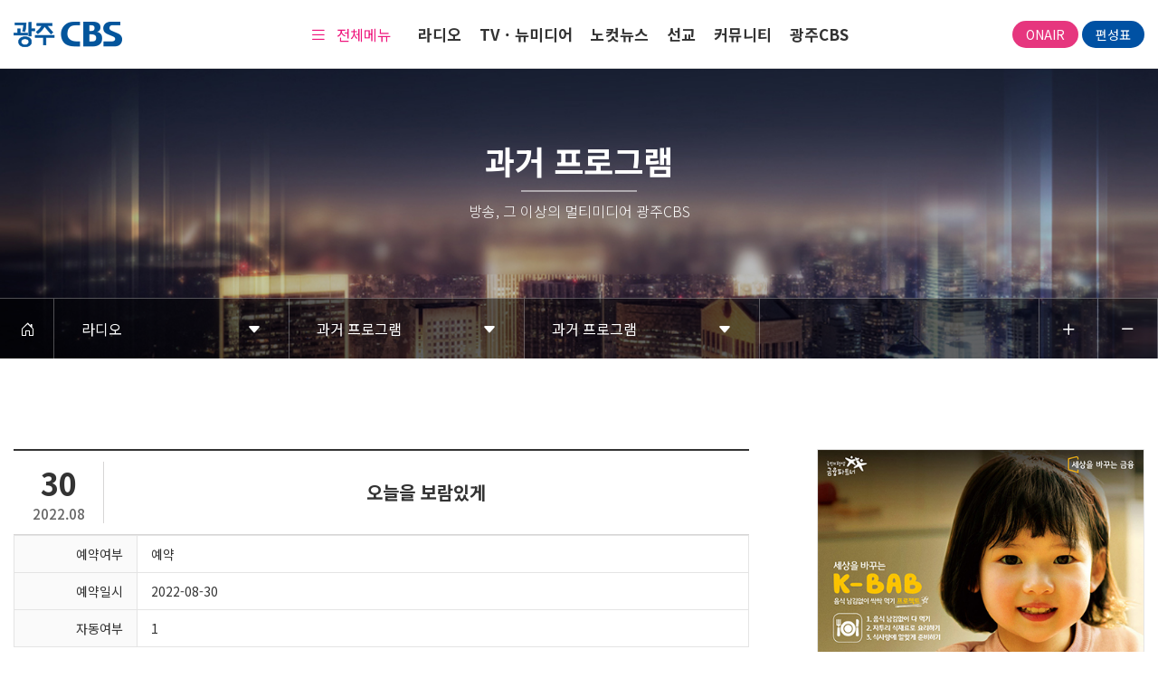

--- FILE ---
content_type: text/html; charset=UTF-8
request_url: https://gjcbs.co.kr/index.php?mid=old_program&page=10&document_srl=71474&listStyle=list
body_size: 14601
content:
<!DOCTYPE html>
<html lang="ko">
<head>
<!-- META -->
<meta charset="utf-8">
<meta name="Generator" content="XpressEngine">
<meta http-equiv="X-UA-Compatible" content="IE=edge">
<!-- TITLE -->
<title>오늘을 보람있게 - 과거 프로그램 - 광주CBS</title>
<!-- CSS -->
<link rel="stylesheet" href="/common/css/xe.min.css?20210622094530" />
<link rel="stylesheet" href="/modules/board/skins/KSO_replay/css/board.css?20221216154954" />
<link rel="stylesheet" href="/modules/board/skins/KSO_replay/css/font-awesome.min.css?20221213101704" />
<link rel="stylesheet" href="/modules/board/skins/KSO_replay/css/jquery.datetimepicker.css?20221213101704" />
<link rel="stylesheet" href="/common/xeicon/xeicon.min.css?20210518111348" />
<link rel="stylesheet" href="/layouts/cbs_layout/css/bootstrap.min.css?20210518135847" />
<link rel="stylesheet" href="/layouts/cbs_layout/css/bootstrap-icons.css?20210524160544" />
<link rel="stylesheet" href="/layouts/cbs_layout/css/animate.css?20210518135846" />
<link rel="stylesheet" href="/layouts/cbs_layout/css/swiper-bundle.min.css?20210518135848" />
<link rel="stylesheet" href="/layouts/cbs_layout/css/custom.css?20250821182611" />
<link rel="stylesheet" href="/modules/editor/styles/ckeditor_light/style.css?20210518111618" />
<link rel="stylesheet" href="/widgets/content/skins/default/css/widget.css?20220421152504" />
<!-- JS -->
<script>
var current_url = "https://gjcbs.co.kr/?mid=old_program&page=10&document_srl=71474&listStyle=list";
var request_uri = "https://gjcbs.co.kr/";
var current_mid = "old_program";
var waiting_message = "서버에 요청 중입니다. 잠시만 기다려주세요.";
var ssl_actions = new Array();
var default_url = "https://gjcbs.co.kr/";
var enforce_ssl = true;</script>
<!--[if lt IE 9]><script src="/common/js/jquery-1.x.min.js?20210518111258"></script>
<![endif]--><!--[if gte IE 9]><!--><script src="/common/js/jquery.min.js?20210518111258"></script>
<!--<![endif]--><script src="/common/js/x.min.js?20210518111344"></script>
<script src="/common/js/xe.min.js?20210518111345"></script>
<script src="/modules/board/tpl/js/board.min.js?20210518111507"></script>
<script src="/modules/board/skins/KSO_replay/js/board.js?20221213101706"></script>
<script src="/modules/board/skins/KSO_replay/js/masonry.pkgd.min.js?20221213101707"></script>
<script src="/modules/board/skins/KSO_replay/js/jquery.datetimepicker.full.min.js?20221213101706"></script>
<script src="/layouts/cbs_layout/js/xe_official.js?20210524143848"></script>
<script src="/layouts/cbs_layout/js/bootstrap.min.js?20210518135916"></script>
<script src="/layouts/cbs_layout/js/swiper-bundle.min.js?20210518135918"></script>
<script src="/layouts/cbs_layout/js/moment.min.js?20251028103143"></script>
<script src="/layouts/cbs_layout/js/jquery.wow.min.js?20210518135917"></script>
<script src="/layouts/cbs_layout/js/script.js?20230207113326"></script>
<script src="/widgets/content/skins/default/js/content_widget.js?20220421152505"></script>
<!-- RSS -->
<!-- ICON -->
<link rel="shortcut icon" href="https://gjcbs.co.kr/files/attach/xeicon/favicon.ico" />
<script>
						if(!captchaTargetAct) {var captchaTargetAct = [];}
						captchaTargetAct.push("procBoardInsertDocument","procBoardInsertComment","procIssuetrackerInsertIssue","procIssuetrackerInsertHistory","procTextyleInsertComment");
						</script>

<link rel="canonical" href="https://gjcbs.co.kr/old_program/71474" />
<meta name="keywords" content="광주CBS,CBS,교회방송,광주CBS TV,광주CBS 유튜브" />
<meta property="og:locale" content="ko_KR" />
<meta property="og:type" content="article" />
<meta property="og:url" content="https://gjcbs.co.kr/old_program/71474" />
<meta property="og:site_name" content="광주CBS" />
<meta property="og:title" content="오늘을 보람있게 - 과거 프로그램 - 광주CBS" />
<meta property="article:published_time" content="2022-08-30T00:00:00+09:00" />
<meta property="article:modified_time" content="2023-01-13T10:44:02+09:00" />
<meta property="og:image" content="https://gjcbs.co.kr/files/attach/site_image/site_image.1667436725.png" />
<meta property="og:image:width" content="800" />
<meta property="og:image:height" content="600" />
<style>
		.cont-title{display:flex; justify-content:space-between; align-items:center; border-top:2px solid #333; border-bottom:1px solid #d7d5d5; padding:12px 0;}
		.view_time{width:100px; line-height:1.4; text-align:center; color:#333; font-weight:600; border-right:1px solid #d7d5d5;}
		.view_time .custom_day{font-size:34px;}
		.view_time .custom_ym{font-size:15px; font-weight:500;}
		.view_title{margin:0 auto; font-size:20px; color:#333; line-height:1em; font-weight:600;}
		.view_info{display:none;}
		.view_docu > .xe_content{font-size:16px !important; font-weight:500 !important; color:#333 !important; line-height:24px !important;}
		@media (max-width: 991px) {
			.view_time .custom_day{font-size:24px;}
			.view_time .custom_ym{font-size:14px;}
			.view_title{font-size:14px; padding:0 15px; line-height:18px;}
		}
	</style>
<style>
	.radio_btnset{display:flex; justify-content:center; align-items:center;}
	.radio_btnset > li{border:1px solid #e5e5e5; width:45px; height:45px;   border-radius: 100%; margin:0 5px;}
    .radio_btnset > li > a {overflow: hidden;}
	.radio_btnset > li > a,
	.radio_btnset > li > button{color:#0c599e; font-size:18px; display:flex; justify-content:center; align-items:center; width:100%; height:100%;  transition:all .2s; border:0; overflow: hidden; border-radius: 100%;}
	.radio_btnset > li > a:hover,
	.radio_btnset > li > button:hover{color:#fff!important;; background-color:#0c599e;}
	@media (max-width: 991px) {
		.td_radio_btnset{width:45px;}
		/* .radio_btnset_li{display:none;} */
		.radio_btnset > li:first-child{border-right:1px solid #e5e5e5;}
        .radio_program {width: 100%;}
        .radio_call {width: 20%;}
        .radio_call p {font-size: 13px;}
        .custom_ym {text-align: center; font-weight: 400;  margin-bottom: 5px;}
        .radio_btnset {margin: auto;}
        .radio_btnset > li {width: 40px; height: 40px; margin: 0 1px;}
        .radio_btnset i {font-size: 14px;}
        .grade_btn_sub {display: none !important;}
	}
    @media (max-width: 480px) {
        .radio_program {width: 45%;}
        .custom_ym {margin-bottom: 0;}
        .custom_title > span:last-child {text-align: center;}
        .radio_days {width: 100px;}
    }
</style>
<meta name="viewport" content="width=device-width, initial-scale=1.0, maximum-scale=1.0, user-scalable=no"><script>
//<![CDATA[
xe.current_lang = "ko";
xe.cmd_find = "찾기";
xe.cmd_cancel = "취소";
xe.cmd_confirm = "확인";
xe.msg_no_root = "루트는 선택 할 수 없습니다.";
xe.msg_no_shortcut = "바로가기는 선택 할 수 없습니다.";
xe.msg_select_menu = "대상 메뉴 선택";
//]]>
</script>
</head>
<body>

<script src="https://www.google.com/recaptcha/api.js"  async defer></script>
<!-- CSS Styles -->
<!-- JS -->
<script src="https://cdnjs.cloudflare.com/ajax/libs/hls.js/0.5.14/hls.min.js"></script>
<!--  -->
<!-- Header -->
	<header>
    <div class="header_contents">
        <div class="header_logo">
            <a href="/">
                <img src="/layouts/cbs_layout/img/main/main_logo.png" alt="logo">
            </a>
        </div>
        <div class="header_menu">
            <div class="header_box">
                <div class="sitemap">
                    <i class="bi bi-list"></i>
                    <span>전체메뉴</span>
                </div>
            </div>
            <div class="header_item">
                <div class="dep1_menu">
					<a href="https://gjcbs.co.kr/program_1_1">라디오</a>
					<div class="dep2_menu">
						<div class="dep2_a_wrap">
							<a href="https://gjcbs.co.kr/program_1_1" class="dep2_a ">
								주요프로그램							</a>
                                                        <ul class="gnb_depth3">
                                <li class="dep3_a_wrap">
                                    <a href="https://gjcbs.co.kr/program_2_1" class="dep3_a ">
                                        찬양의 꽃다발                                    </a>
                                </li><li class="dep3_a_wrap">
                                    <a href="https://gjcbs.co.kr/program_1_1" class="dep3_a ">
                                        CBS매거진                                    </a>
                                </li><li class="dep3_a_wrap">
                                    <a href="https://gjcbs.co.kr/program_6_1" class="dep3_a ">
                                        문애란의 12시에 만납시다                                    </a>
                                </li><li class="dep3_a_wrap">
                                    <a href="https://gjcbs.co.kr/program4_1" class="dep3_a ">
                                        특집프로그램                                    </a>
                                </li>                            </ul>
                            						</div><div class="dep2_a_wrap">
							<a href="https://gjcbs.co.kr/radio_program" class="dep2_a ">
								라디오 설교							</a>
                            						</div><div class="dep2_a_wrap">
							<a href="https://gjcbs.co.kr/weekly_schedule" class="dep2_a ">
								라디오 편성표							</a>
                                                        <ul class="gnb_depth3">
                                <li class="dep3_a_wrap">
                                    <a href="https://gjcbs.co.kr/weekly_schedule" class="dep3_a ">
                                        주간 편성표                                    </a>
                                </li>                            </ul>
                            						</div><div class="dep2_a_wrap">
							<a href="https://gjcbs.co.kr/old_program" class="dep2_a active">
								과거 프로그램							</a>
                                                        <ul class="gnb_depth3">
                                <li class="dep3_a_wrap">
                                    <a href="https://gjcbs.co.kr/old_program" class="dep3_a active">
                                        과거 프로그램                                    </a>
                                </li><li class="dep3_a_wrap">
                                    <a href="https://gjcbs.co.kr/program_7_1" class="dep3_a ">
                                        박권능의 꿈꾸는 가스펠                                    </a>
                                </li><li class="dep3_a_wrap">
                                    <a href="https://gjcbs.co.kr/program_5_1" class="dep3_a ">
                                        황규팔의 은혜로 채우는 밤                                    </a>
                                </li><li class="dep3_a_wrap">
                                    <a href="https://gjcbs.co.kr/program_3_1" class="dep3_a ">
                                        주님을 만난 사람들                                    </a>
                                </li>                            </ul>
                            						</div>					</div>
				</div><div class="dep1_menu">
					<a href="https://gjcbs.co.kr/tv_news">TV · 뉴미디어</a>
					<div class="dep2_menu">
						<div class="dep2_a_wrap">
							<a href="https://gjcbs.co.kr/tv_news" class="dep2_a ">
								TV 교계뉴스							</a>
                                                        <ul class="gnb_depth3">
                                                            </ul>
                            						</div><div class="dep2_a_wrap">
							<a href="https://gjcbs.co.kr/gj_tv" class="dep2_a ">
								TV 강단							</a>
                                                        <ul class="gnb_depth3">
                                <li class="dep3_a_wrap">
                                    <a href="https://gjcbs.co.kr/gj_tv" class="dep3_a ">
                                        광주지역 TV 강단                                    </a>
                                </li><li class="dep3_a_wrap">
                                    <a href="https://gjcbs.co.kr/mp_tv" class="dep3_a ">
                                        목포지역 TV 강단                                    </a>
                                </li>                            </ul>
                            						</div><div class="dep2_a_wrap">
							<a href="http://www.cbs.co.kr/tv/timetable/" target="_blank" class="dep2_a ">
								TV 편성표							</a>
                                                        <ul class="gnb_depth3">
                                                            </ul>
                            						</div><div class="dep2_a_wrap">
							<a href="http://antiscj.cbs.co.kr/" target="_blank" class="dep2_a ">
								특별기획							</a>
                                                        <ul class="gnb_depth3">
                                                            </ul>
                            						</div><div class="dep2_a_wrap">
							<a href="https://gjcbs.co.kr/youtube1" class="dep2_a ">
								뉴미디어							</a>
                                                        <ul class="gnb_depth3">
                                <li class="dep3_a_wrap">
                                    <a href="https://gjcbs.co.kr/youtube1" class="dep3_a ">
                                        이단 사이다                                    </a>
                                </li><li class="dep3_a_wrap">
                                    <a href="https://gjcbs.co.kr/youtube6" class="dep3_a ">
                                        찬꽃초대석                                    </a>
                                </li><li class="dep3_a_wrap">
                                    <a href="https://gjcbs.co.kr/youtube7" class="dep3_a ">
                                        CBS매거진                                    </a>
                                </li><li class="dep3_a_wrap">
                                    <a href="https://gjcbs.co.kr/youtube2" class="dep3_a ">
                                        찬꽃이 간다                                    </a>
                                </li><li class="dep3_a_wrap">
                                    <a href="https://gjcbs.co.kr/youtube3" class="dep3_a ">
                                        기도의 알파와 오메가                                    </a>
                                </li><li class="dep3_a_wrap">
                                    <a href="https://gjcbs.co.kr/youtube4" class="dep3_a ">
                                        정조박의 노컷 인사이드                                    </a>
                                </li><li class="dep3_a_wrap">
                                    <a href="https://gjcbs.co.kr/youtube8" class="dep3_a ">
                                        유튜브 쇼츠                                    </a>
                                </li>                            </ul>
                            						</div>					</div>
				</div><div class="dep1_menu">
					<a href="https://gjcbs.co.kr/report">노컷뉴스</a>
					<div class="dep2_menu">
						<div class="dep2_a_wrap">
							<a href="https://gj.nocutnews.co.kr/" target="_blank" class="dep2_a ">
								노컷뉴스_광주							</a>
                                                        <ul class="gnb_depth3">
                                                            </ul>
                            						</div><div class="dep2_a_wrap">
							<a href="https://www.nocutnews.co.kr/" target="_blank" class="dep2_a ">
								노컷뉴스_전국							</a>
                                                        <ul class="gnb_depth3">
                                                            </ul>
                            						</div><div class="dep2_a_wrap">
							<a href="http://photo.nocutnews.co.kr/tv/" target="_blank" class="dep2_a ">
								노컷TV							</a>
                                                        <ul class="gnb_depth3">
                                                            </ul>
                            						</div><div class="dep2_a_wrap">
							<a href="https://gjcbs.co.kr/report" class="dep2_a ">
								뉴스제보							</a>
                                                        <ul class="gnb_depth3">
                                                            </ul>
                            						</div><div class="dep2_a_wrap">
							<a href="https://gjcbs.co.kr/news_again" class="dep2_a ">
								뉴스 다시 듣기							</a>
                                                        <ul class="gnb_depth3">
                                                            </ul>
                            						</div><div class="dep2_a_wrap">
							<a href="https://gj.nocutnews.co.kr/news/christian" target="_blank" class="dep2_a ">
								크리스천 노컷뉴스							</a>
                                                        <ul class="gnb_depth3">
                                                            </ul>
                            						</div><div class="dep2_a_wrap">
							<a href="https://gjcbs.co.kr/news_report" class="dep2_a ">
								교계뉴스 제보							</a>
                                                        <ul class="gnb_depth3">
                                                            </ul>
                            						</div>					</div>
				</div><div class="dep1_menu">
					<a href="https://gjcbs.co.kr/mission_work">선교</a>
					<div class="dep2_menu">
						<div class="dep2_a_wrap">
							<a href="https://gjcbs.co.kr/sponsor" class="dep2_a ">
								선교후원							</a>
                                                        <ul class="gnb_depth3">
                                <li class="dep3_a_wrap">
                                    <a href="https://gjcbs.co.kr/sponsor" class="dep3_a ">
                                        방송선교 후원안내                                    </a>
                                </li><li class="dep3_a_wrap">
                                    <a href="https://gjcbs.co.kr/join" class="dep3_a ">
                                        방송선교사 가입하기                                    </a>
                                </li><li class="dep3_a_wrap">
                                    <a href="https://gjcbs.co.kr/receipt" class="dep3_a ">
                                        선교 기부금 영수증 발급                                    </a>
                                </li>                            </ul>
                            						</div><div class="dep2_a_wrap">
							<a href="http://holyday.cbs.co.kr/" target="_blank" class="dep2_a ">
								헬로 QT							</a>
                                                        <ul class="gnb_depth3">
                                                            </ul>
                            						</div><div class="dep2_a_wrap">
							<a href="https://gjcbs.co.kr/prayer" class="dep2_a ">
								중보기도 나누기							</a>
                                                        <ul class="gnb_depth3">
                                                            </ul>
                            						</div><div class="dep2_a_wrap">
							<a href="https://gjcbs.co.kr/mission_work" class="dep2_a ">
								CBS 선교사역							</a>
                                                        <ul class="gnb_depth3">
                                                            </ul>
                            						</div>					</div>
				</div><div class="dep1_menu">
					<a href="https://gjcbs.co.kr/notice">커뮤니티</a>
					<div class="dep2_menu">
						<div class="dep2_a_wrap">
							<a href="https://gjcbs.co.kr/notice" class="dep2_a ">
								공지사항							</a>
                                                        <ul class="gnb_depth3">
                                                            </ul>
                            						</div><div class="dep2_a_wrap">
							<a href="https://gjcbs.co.kr/photo" class="dep2_a ">
								포토에세이							</a>
                                                        <ul class="gnb_depth3">
                                                            </ul>
                            						</div><div class="dep2_a_wrap">
							<a href="https://gjcbs.co.kr/ad_inquiry" class="dep2_a ">
								광고문의							</a>
                                                        <ul class="gnb_depth3">
                                                            </ul>
                            						</div><div class="dep2_a_wrap">
							<a href="https://gjcbs.co.kr/check" class="dep2_a ">
								교회방송장비 점검							</a>
                                                        <ul class="gnb_depth3">
                                                            </ul>
                            						</div>					</div>
				</div><div class="dep1_menu">
					<a href="">광주CBS</a>
					<div class="dep2_menu">
						<div class="dep2_a_wrap">
							<a href="https://gjcbs.co.kr/greeting" class="dep2_a ">
								대표 인사말							</a>
                                                        <ul class="gnb_depth3">
                                                            </ul>
                            						</div><div class="dep2_a_wrap">
							<a href="https://gjcbs.co.kr/history" class="dep2_a ">
								연혁							</a>
                                                        <ul class="gnb_depth3">
                                                            </ul>
                            						</div><div class="dep2_a_wrap">
							<a href="https://gjcbs.co.kr/vm" class="dep2_a ">
								비전과 미션							</a>
                                                        <ul class="gnb_depth3">
                                                            </ul>
                            						</div><div class="dep2_a_wrap">
							<a href="https://gjcbs.co.kr/organization" class="dep2_a ">
								조직도							</a>
                                                        <ul class="gnb_depth3">
                                                            </ul>
                            						</div><div class="dep2_a_wrap">
							<a href="https://gjcbs.co.kr/directorate" class="dep2_a ">
								운영이사회							</a>
                                                        <ul class="gnb_depth3">
                                                            </ul>
                            						</div><div class="dep2_a_wrap">
							<a href="https://gjcbs.co.kr/boygirl" class="dep2_a ">
								광주CBS 합창단							</a>
                                                        <ul class="gnb_depth3">
                                <li class="dep3_a_wrap">
                                    <a href="https://gjcbs.co.kr/boygirl" class="dep3_a ">
                                        소년소녀합창단                                    </a>
                                </li><li class="dep3_a_wrap">
                                    <a href="https://gjcbs.co.kr/woman" class="dep3_a ">
                                        여성합창단                                    </a>
                                </li><li class="dep3_a_wrap">
                                    <a href="https://gjcbs.co.kr/deaconess" class="dep3_a ">
                                        권사합창단                                    </a>
                                </li>                            </ul>
                            						</div><div class="dep2_a_wrap">
							<a href="https://gjcbs.co.kr/directions" class="dep2_a ">
								찾아오시는 길							</a>
                                                        <ul class="gnb_depth3">
                                                            </ul>
                            						</div>					</div>
				</div>            </div>
        </div>
        <div class="header_bank">
            <div class="header_onair">
                <a href="/layouts/cbs_layout/pages/radio_popup.php" onclick="window.open(this.href, '_blank', 'width=350, height=219'); return false;" class="cbs_btn onair_btn_1">onair</a>
                <a href="/weekly_schedule" class="cbs_btn onair_btn_2">편성표</a>
				<!--
				<a href="/index.php?act=dispMemberLoginForm" class="cbs_btn onair_btn_3">로그인</a>                				-->
            </div>
        </div>
    </div>
    <div class="header_sitemap">
        <div class="sitemap_wrap">
            <div class="sitemap_list">
                <ul>
                    <li >
                        <a href="https://gjcbs.co.kr/program_1_1">라디오</a>
                        <ul>
                            <li>
                                <a href="https://gjcbs.co.kr/program_1_1">주요프로그램</a>
                                <ul>
                                    <li>
                                                                                                                        <a href="https://gjcbs.co.kr/program_2_1"> - 찬양의 꽃다발</a>
                                                                                                                    </li><li>
                                                                                                                        <a href="https://gjcbs.co.kr/program_1_1"> - CBS매거진</a>
                                                                                                                    </li><li>
                                                                                                                        <a href="https://gjcbs.co.kr/program_6_1"> - 문애란의 12시에 만납시다</a>
                                                                                                                    </li><li>
                                                                                                                        <a href="https://gjcbs.co.kr/program4_1"> - 특집프로그램</a>
                                                                                                                    </li>                                </ul>
                            </li><li>
                                <a href="https://gjcbs.co.kr/radio_program">라디오 설교</a>
                                <ul>
                                    <li>
                                                                                                                                                                <a href="https://gjcbs.co.kr/radio_program"> - 라디오설교</a>
                                                                                                                                                            </li><li>
                                                                                                                                                                                                                                            </li>                                </ul>
                            </li><li>
                                <a href="https://gjcbs.co.kr/weekly_schedule">라디오 편성표</a>
                                <ul>
                                    <li>
                                                                                                                        <a href="https://gjcbs.co.kr/weekly_schedule"> - 주간 편성표</a>
                                                                                                                    </li>                                </ul>
                            </li><li>
                                <a href="https://gjcbs.co.kr/old_program">과거 프로그램</a>
                                <ul>
                                    <li>
                                                                                                                        <a href="https://gjcbs.co.kr/old_program"> - 과거 프로그램</a>
                                                                                                                    </li><li>
                                                                                                                        <a href="https://gjcbs.co.kr/program_7_1"> - 박권능의 꿈꾸는 가스펠</a>
                                                                                                                    </li><li>
                                                                                                                        <a href="https://gjcbs.co.kr/program_5_1"> - 황규팔의 은혜로 채우는 밤</a>
                                                                                                                    </li><li>
                                                                                                                        <a href="https://gjcbs.co.kr/program_3_1"> - 주님을 만난 사람들</a>
                                                                                                                    </li>                                </ul>
                            </li>                        </ul>
                    </li><li >
                        <a href="https://gjcbs.co.kr/tv_news">TV · 뉴미디어</a>
                        <ul>
                            <li>
                                <a href="https://gjcbs.co.kr/tv_news">TV 교계뉴스</a>
                                <ul>
                                                                    </ul>
                            </li><li>
                                <a href="https://gjcbs.co.kr/gj_tv">TV 강단</a>
                                <ul>
                                    <li>
                                                                                                                        <a href="https://gjcbs.co.kr/gj_tv"> - 광주지역 TV 강단</a>
                                                                                                                    </li><li>
                                                                                                                        <a href="https://gjcbs.co.kr/mp_tv"> - 목포지역 TV 강단</a>
                                                                                                                    </li>                                </ul>
                            </li><li>
                                <a href="http://www.cbs.co.kr/tv/timetable/" target="_blank">TV 편성표</a>
                                <ul>
                                                                    </ul>
                            </li><li>
                                <a href="http://antiscj.cbs.co.kr/" target="_blank">특별기획</a>
                                <ul>
                                                                    </ul>
                            </li><li>
                                <a href="https://gjcbs.co.kr/youtube1">뉴미디어</a>
                                <ul>
                                    <li>
                                                                                                                        <a href="https://gjcbs.co.kr/youtube1"> - 이단 사이다</a>
                                                                                                                    </li><li>
                                                                                                                        <a href="https://gjcbs.co.kr/youtube6"> - 찬꽃초대석</a>
                                                                                                                    </li><li>
                                                                                                                        <a href="https://gjcbs.co.kr/youtube7"> - CBS매거진</a>
                                                                                                                    </li><li>
                                                                                                                        <a href="https://gjcbs.co.kr/youtube2"> - 찬꽃이 간다</a>
                                                                                                                    </li><li>
                                                                                                                        <a href="https://gjcbs.co.kr/youtube3"> - 기도의 알파와 오메가</a>
                                                                                                                    </li><li>
                                                                                                                        <a href="https://gjcbs.co.kr/youtube4"> - 정조박의 노컷 인사이드</a>
                                                                                                                    </li><li>
                                                                                                                        <a href="https://gjcbs.co.kr/youtube8"> - 유튜브 쇼츠</a>
                                                                                                                    </li>                                </ul>
                            </li>                        </ul>
                    </li><li >
                        <a href="https://gjcbs.co.kr/report">노컷뉴스</a>
                        <ul>
                            <li>
                                <a href="https://gj.nocutnews.co.kr/" target="_blank">노컷뉴스_광주</a>
                                <ul>
                                                                    </ul>
                            </li><li>
                                <a href="https://www.nocutnews.co.kr/" target="_blank">노컷뉴스_전국</a>
                                <ul>
                                                                    </ul>
                            </li><li>
                                <a href="http://photo.nocutnews.co.kr/tv/" target="_blank">노컷TV</a>
                                <ul>
                                                                    </ul>
                            </li><li>
                                <a href="https://gjcbs.co.kr/report">뉴스제보</a>
                                <ul>
                                                                    </ul>
                            </li><li>
                                <a href="https://gjcbs.co.kr/news_again">뉴스 다시 듣기</a>
                                <ul>
                                                                    </ul>
                            </li><li>
                                <a href="https://gj.nocutnews.co.kr/news/christian" target="_blank">크리스천 노컷뉴스</a>
                                <ul>
                                                                    </ul>
                            </li><li>
                                <a href="https://gjcbs.co.kr/news_report">교계뉴스 제보</a>
                                <ul>
                                                                    </ul>
                            </li>                        </ul>
                    </li><li >
                        <a href="https://gjcbs.co.kr/mission_work">선교</a>
                        <ul>
                            <li>
                                <a href="https://gjcbs.co.kr/sponsor">선교후원</a>
                                <ul>
                                    <li>
                                                                                                                        <a href="https://gjcbs.co.kr/sponsor"> - 방송선교 후원안내</a>
                                                                                                                    </li><li>
                                                                                                                        <a href="https://gjcbs.co.kr/join"> - 방송선교사 가입하기</a>
                                                                                                                    </li><li>
                                                                                                                        <a href="https://gjcbs.co.kr/receipt"> - 선교 기부금 영수증 발급</a>
                                                                                                                    </li>                                </ul>
                            </li><li>
                                <a href="http://holyday.cbs.co.kr/" target="_blank">헬로 QT</a>
                                <ul>
                                                                    </ul>
                            </li><li>
                                <a href="https://gjcbs.co.kr/prayer">중보기도 나누기</a>
                                <ul>
                                                                    </ul>
                            </li><li>
                                <a href="https://gjcbs.co.kr/mission_work">CBS 선교사역</a>
                                <ul>
                                                                    </ul>
                            </li>                        </ul>
                    </li><li >
                        <a href="https://gjcbs.co.kr/notice">커뮤니티</a>
                        <ul>
                            <li>
                                <a href="https://gjcbs.co.kr/notice">공지사항</a>
                                <ul>
                                                                    </ul>
                            </li><li>
                                <a href="https://gjcbs.co.kr/photo">포토에세이</a>
                                <ul>
                                                                    </ul>
                            </li><li>
                                <a href="https://gjcbs.co.kr/ad_inquiry">광고문의</a>
                                <ul>
                                                                    </ul>
                            </li><li>
                                <a href="https://gjcbs.co.kr/check">교회방송장비 점검</a>
                                <ul>
                                                                    </ul>
                            </li>                        </ul>
                    </li><li >
                        <a href="">광주CBS</a>
                        <ul>
                            <li>
                                <a href="https://gjcbs.co.kr/greeting">대표 인사말</a>
                                <ul>
                                                                    </ul>
                            </li><li>
                                <a href="https://gjcbs.co.kr/history">연혁</a>
                                <ul>
                                                                    </ul>
                            </li><li>
                                <a href="https://gjcbs.co.kr/vm">비전과 미션</a>
                                <ul>
                                                                    </ul>
                            </li><li>
                                <a href="https://gjcbs.co.kr/organization">조직도</a>
                                <ul>
                                                                    </ul>
                            </li><li>
                                <a href="https://gjcbs.co.kr/directorate">운영이사회</a>
                                <ul>
                                                                    </ul>
                            </li><li>
                                <a href="https://gjcbs.co.kr/boygirl">광주CBS 합창단</a>
                                <ul>
                                    <li>
                                                                                                                        <a href="https://gjcbs.co.kr/boygirl"> - 소년소녀합창단</a>
                                                                                                                    </li><li>
                                                                                                                        <a href="https://gjcbs.co.kr/woman"> - 여성합창단</a>
                                                                                                                    </li><li>
                                                                                                                        <a href="https://gjcbs.co.kr/deaconess"> - 권사합창단</a>
                                                                                                                    </li>                                </ul>
                            </li><li>
                                <a href="https://gjcbs.co.kr/directions">찾아오시는 길</a>
                                <ul>
                                                                    </ul>
                            </li>                        </ul>
                    </li>                </ul>
            </div>
        </div>
        <div class="sitemap_search">
            <form action="https://gjcbs.co.kr/" method="get"><input type="hidden" name="error_return_url" value="/index.php?mid=old_program&amp;page=10&amp;document_srl=71474&amp;listStyle=list" />
                <input type="hidden" name="vid" value="" />
                <input type="hidden" name="mid" value="old_program" />
                <input type="hidden" name="act" value="IS" />
                <input type="text" name="is_keyword" value="" placeholder="검색어를 입력하세요."/>
                <i class="bi bi-search" value="검색"></i>
            </form>
        </div>
		<div class="sitemap_close">
			<i class="bi bi-x"></i>
		</div>
    </div>
	<div class="header_sitemap_bg"></div>
	<div class="m_header_contents">
		<div class="m_header_menu">
			<i class="bi bi-list"></i>
		</div>
		<a href="/" class="m_header_logo">
			<img src="/layouts/cbs_layout/img/main/main_logo.png" alt="logo">
		</a>
		<div class="m_header_btn">
			<a href="/layouts/cbs_layout/pages/radio_popup.php" onclick="window.open(this.href, '_blank', 'width=350, height=219'); return false;">ON-AIR</a>
		</div>
	</div>
	<div class="m_header_sitemap">
		<div class="m_menu_list">
			<div class="menu_dep1">
				<ul>
					<li class="m_list_selected">
						<i></i>
						<div class="first_title">라디오</div>
					</li><li>
						<i></i>
						<div class="first_title">TV · 뉴미디어</div>
					</li><li>
						<i></i>
						<div class="first_title">노컷뉴스</div>
					</li><li>
						<i></i>
						<div class="first_title">선교</div>
					</li><li>
						<i></i>
						<div class="first_title">커뮤니티</div>
					</li><li>
						<i></i>
						<div class="first_title">광주CBS</div>
					</li>				</ul>
			</div>
			<div class="menu_dep2">
				<div class="depth_area">
					<ul>
						<li>
														<span class="second_title">주요프로그램</span>
							<ul class="menu_dep2_inner">
								<li>
                                                                                                            <a href="https://gjcbs.co.kr/program_2_1" class="third_title">· 찬양의 꽃다발</a>
                                                                        								</li><li>
                                                                                                            <a href="https://gjcbs.co.kr/program_1_1" class="third_title">· CBS매거진</a>
                                                                        								</li><li>
                                                                                                            <a href="https://gjcbs.co.kr/program_6_1" class="third_title">· 문애란의 12시에 만납시다</a>
                                                                        								</li><li>
                                                                                                            <a href="https://gjcbs.co.kr/program4_1" class="third_title">· 특집프로그램</a>
                                                                        								</li>							</ul>
													</li>
					</ul><ul>
						<li>
														<span class="second_title">라디오 설교</span>
							<ul class="menu_dep2_inner">
								<li>
                                                                                                                                                <a href="https://gjcbs.co.kr/radio_program" class="third_title">· 라디오설교</a>
                                                                                                            								</li><li>
                                                                                                                                                                                    								</li>							</ul>
													</li>
					</ul><ul>
						<li>
														<span class="second_title">라디오 편성표</span>
							<ul class="menu_dep2_inner">
								<li>
                                                                                                            <a href="https://gjcbs.co.kr/weekly_schedule" class="third_title">· 주간 편성표</a>
                                                                        								</li>							</ul>
													</li>
					</ul><ul>
						<li>
														<span class="second_title" id="second_title_on">과거 프로그램</span>
							<ul class="menu_dep2_inner">
								<li>
                                                                                                            <a href="https://gjcbs.co.kr/old_program" class="third_title" id="second_title_on">· 과거 프로그램</a>
                                                                        								</li><li>
                                                                                                            <a href="https://gjcbs.co.kr/program_7_1" class="third_title">· 박권능의 꿈꾸는 가스펠</a>
                                                                        								</li><li>
                                                                                                            <a href="https://gjcbs.co.kr/program_5_1" class="third_title">· 황규팔의 은혜로 채우는 밤</a>
                                                                        								</li><li>
                                                                                                            <a href="https://gjcbs.co.kr/program_3_1" class="third_title">· 주님을 만난 사람들</a>
                                                                        								</li>							</ul>
													</li>
					</ul>				</div><div class="depth_area">
					<ul>
						<li>
														<a href="https://gjcbs.co.kr/tv_news" class="second_title">TV 교계뉴스</a>
													</li>
					</ul><ul>
						<li>
														<span class="second_title">TV 강단</span>
							<ul class="menu_dep2_inner">
								<li>
                                                                                                            <a href="https://gjcbs.co.kr/gj_tv" class="third_title">· 광주지역 TV 강단</a>
                                                                        								</li><li>
                                                                                                            <a href="https://gjcbs.co.kr/mp_tv" class="third_title">· 목포지역 TV 강단</a>
                                                                        								</li>							</ul>
													</li>
					</ul><ul>
						<li>
														<a href="http://www.cbs.co.kr/tv/timetable/" class="second_title" target="_blank">TV 편성표</a>
													</li>
					</ul><ul>
						<li>
														<a href="http://antiscj.cbs.co.kr/" class="second_title" target="_blank">특별기획</a>
													</li>
					</ul><ul>
						<li>
														<span class="second_title">뉴미디어</span>
							<ul class="menu_dep2_inner">
								<li>
                                                                                                            <a href="https://gjcbs.co.kr/youtube1" class="third_title">· 이단 사이다</a>
                                                                        								</li><li>
                                                                                                            <a href="https://gjcbs.co.kr/youtube6" class="third_title">· 찬꽃초대석</a>
                                                                        								</li><li>
                                                                                                            <a href="https://gjcbs.co.kr/youtube7" class="third_title">· CBS매거진</a>
                                                                        								</li><li>
                                                                                                            <a href="https://gjcbs.co.kr/youtube2" class="third_title">· 찬꽃이 간다</a>
                                                                        								</li><li>
                                                                                                            <a href="https://gjcbs.co.kr/youtube3" class="third_title">· 기도의 알파와 오메가</a>
                                                                        								</li><li>
                                                                                                            <a href="https://gjcbs.co.kr/youtube4" class="third_title">· 정조박의 노컷 인사이드</a>
                                                                        								</li><li>
                                                                                                            <a href="https://gjcbs.co.kr/youtube8" class="third_title">· 유튜브 쇼츠</a>
                                                                        								</li>							</ul>
													</li>
					</ul>				</div><div class="depth_area">
					<ul>
						<li>
														<a href="https://gj.nocutnews.co.kr/" class="second_title" target="_blank">노컷뉴스_광주</a>
													</li>
					</ul><ul>
						<li>
														<a href="https://www.nocutnews.co.kr/" class="second_title" target="_blank">노컷뉴스_전국</a>
													</li>
					</ul><ul>
						<li>
														<a href="http://photo.nocutnews.co.kr/tv/" class="second_title" target="_blank">노컷TV</a>
													</li>
					</ul><ul>
						<li>
														<a href="https://gjcbs.co.kr/report" class="second_title">뉴스제보</a>
													</li>
					</ul><ul>
						<li>
														<a href="https://gjcbs.co.kr/news_again" class="second_title">뉴스 다시 듣기</a>
													</li>
					</ul><ul>
						<li>
														<a href="https://gj.nocutnews.co.kr/news/christian" class="second_title" target="_blank">크리스천 노컷뉴스</a>
													</li>
					</ul><ul>
						<li>
														<a href="https://gjcbs.co.kr/news_report" class="second_title">교계뉴스 제보</a>
													</li>
					</ul>				</div><div class="depth_area">
					<ul>
						<li>
														<span class="second_title">선교후원</span>
							<ul class="menu_dep2_inner">
								<li>
                                                                                                            <a href="https://gjcbs.co.kr/sponsor" class="third_title">· 방송선교 후원안내</a>
                                                                        								</li><li>
                                                                                                            <a href="https://gjcbs.co.kr/join" class="third_title">· 방송선교사 가입하기</a>
                                                                        								</li><li>
                                                                                                            <a href="https://gjcbs.co.kr/receipt" class="third_title">· 선교 기부금 영수증 발급</a>
                                                                        								</li>							</ul>
													</li>
					</ul><ul>
						<li>
														<a href="http://holyday.cbs.co.kr/" class="second_title" target="_blank">헬로 QT</a>
													</li>
					</ul><ul>
						<li>
														<a href="https://gjcbs.co.kr/prayer" class="second_title">중보기도 나누기</a>
													</li>
					</ul><ul>
						<li>
														<a href="https://gjcbs.co.kr/mission_work" class="second_title">CBS 선교사역</a>
													</li>
					</ul>				</div><div class="depth_area">
					<ul>
						<li>
														<a href="https://gjcbs.co.kr/notice" class="second_title">공지사항</a>
													</li>
					</ul><ul>
						<li>
														<a href="https://gjcbs.co.kr/photo" class="second_title">포토에세이</a>
													</li>
					</ul><ul>
						<li>
														<a href="https://gjcbs.co.kr/ad_inquiry" class="second_title">광고문의</a>
													</li>
					</ul><ul>
						<li>
														<a href="https://gjcbs.co.kr/check" class="second_title">교회방송장비 점검</a>
													</li>
					</ul>				</div><div class="depth_area">
					<ul>
						<li>
														<a href="https://gjcbs.co.kr/greeting" class="second_title">대표 인사말</a>
													</li>
					</ul><ul>
						<li>
														<a href="https://gjcbs.co.kr/history" class="second_title">연혁</a>
													</li>
					</ul><ul>
						<li>
														<a href="https://gjcbs.co.kr/vm" class="second_title">비전과 미션</a>
													</li>
					</ul><ul>
						<li>
														<a href="https://gjcbs.co.kr/organization" class="second_title">조직도</a>
													</li>
					</ul><ul>
						<li>
														<a href="https://gjcbs.co.kr/directorate" class="second_title">운영이사회</a>
													</li>
					</ul><ul>
						<li>
														<span class="second_title">광주CBS 합창단</span>
							<ul class="menu_dep2_inner">
								<li>
                                                                                                            <a href="https://gjcbs.co.kr/boygirl" class="third_title">· 소년소녀합창단</a>
                                                                        								</li><li>
                                                                                                            <a href="https://gjcbs.co.kr/woman" class="third_title">· 여성합창단</a>
                                                                        								</li><li>
                                                                                                            <a href="https://gjcbs.co.kr/deaconess" class="third_title">· 권사합창단</a>
                                                                        								</li>							</ul>
													</li>
					</ul><ul>
						<li>
														<a href="https://gjcbs.co.kr/directions" class="second_title">찾아오시는 길</a>
													</li>
					</ul>				</div>			</div>
		</div>
	</div>
</header>
<!-- Main Visual -->
<!-- Sub Section -->
<section class="sub_section">
	<!-- Sub Visual -->
		<div class="sub_visual_tab_wrap">
			<div class="sub_visual">
	<div class="sv_wrap">
		<div class="sub_visual_text sub_visual_text_top">
										<div class="vt_cover top">
																													<p>과거 프로그램</p>
																										</div>
				
									
					</div>
		<div class="vertical"></div>
		<div class="sub_visual_text sub_visual_text_bottom">
			<div class="vt_cover bottom">
				<p>방송, 그 이상의 멀티미디어 광주CBS</p>
			</div>
		</div>
				<img src="/layouts/cbs_layout/img/sub/subimg_gwangjucbs.jpg" alt="서브이미지">
			</div>
	<div class="sub_tab">
		<div class="tab_wrap">
			<a href="https://gjcbs.co.kr/" class="home_site">
				<i class="bi bi-house-door"></i>
			</a>
			<div class="depth depth_one">
									<span>라디오<i class="bi bi-caret-down-fill"></i></span>
					<ul>
													<li class="active">
								<a href="https://gjcbs.co.kr/program_1_1" class="active">
									라디오								</a>
							</li>
													<li class="">
								<a href="https://gjcbs.co.kr/tv_news" class="active">
									TV · 뉴미디어								</a>
							</li>
													<li class="">
								<a href="https://gjcbs.co.kr/report" class="active">
									노컷뉴스								</a>
							</li>
													<li class="">
								<a href="https://gjcbs.co.kr/mission_work" class="active">
									선교								</a>
							</li>
													<li class="">
								<a href="https://gjcbs.co.kr/notice" class="active">
									커뮤니티								</a>
							</li>
													<li class="">
								<a href="" class="active">
									광주CBS								</a>
							</li>
											</ul>
											</div>
			<div class="depth depth_two">
															<span>과거 프로그램<i class="bi bi-caret-down-fill"></i></span>
						<ul>
															<li class="">
									<a href="https://gjcbs.co.kr/program_1_1">
										주요프로그램									</a>
								</li>
															<li class="">
									<a href="https://gjcbs.co.kr/radio_program">
										라디오 설교									</a>
								</li>
															<li class="">
									<a href="https://gjcbs.co.kr/weekly_schedule">
										라디오 편성표									</a>
								</li>
															<li class="active">
									<a href="https://gjcbs.co.kr/old_program">
										과거 프로그램									</a>
								</li>
													</ul>																</div>
            			<div class="depth depth_three">
									                                                <span>과거 프로그램<i class="bi bi-caret-down-fill"></i></span>                                                                                                                                                                                                <ul>
                                                            <li class="active">
                                    <a href="https://gjcbs.co.kr/old_program">
                                        과거 프로그램                                    </a>
                                </li>
                                                            <li class="">
                                    <a href="https://gjcbs.co.kr/program_7_1">
                                        박권능의 꿈꾸는 가스펠                                    </a>
                                </li>
                                                            <li class="">
                                    <a href="https://gjcbs.co.kr/program_5_1">
                                        황규팔의 은혜로 채우는 밤                                    </a>
                                </li>
                                                            <li class="">
                                    <a href="https://gjcbs.co.kr/program_3_1">
                                        주님을 만난 사람들                                    </a>
                                </li>
                                                    </ul>												</div>
            			<div class="zoom_wrap">
				<div class="zoom_btn" onclick="javascript:zoomIn()">
					<i class="bi bi-plus"></i>
				</div>
				<div class="zoom_btn" onclick="javascript:zoomOut()">
					<i class="bi bi-dash"></i>
				</div>
			</div>
		</div>
	</div>
</div>
<!-- 확대 축소 -->
<script>
	var nowZoom = 100;
	function zoomOut(){
		nowZoom = nowZoom - 10;
		if(nowZoom <= 70) nowZoom =70;
		zooms();
	}
	function zoomIn(){
		nowZoom = nowZoom + 10;
		if(nowZoom >= 500) nowZoom =500;
		zooms();
	}
	function zoomReset(){
		nowZoom = 100;
		zooms();
	}
	function zooms(){
		document.body.style.zoom = nowZoom + '%';
		if(nowZoom==70){
			alert("30%축소 되었습니다. 더 이상 축소할 수 없습니다.");
		}
		if(nowZoom==500){
			alert("500%확대 되었습니다. 더 이상 확대할 수 없습니다.");
		}
	}
</script>		</div>
	<!-- Sub Contents -->
		<div class="sub_contents">
            <div class="sub_content_wrap">
				<div class="sub_content_section">
					                    					    																																																								<script>//<![CDATA[
var bdLogin = "@https://gjcbs.co.kr/index.php?mid=old_program&page=10&document_srl=71474&listStyle=list&act=dispMemberLoginForm";
jQuery(function($){
	board('#bd_67636_71474');
});
//]]></script>
<div id="responBoard">
<div id="bd_67636_71474">
                                                                                                                                                                                                                                                                                                                                                                                                                                                                                                                                                                                             
     
         
                                                                                                                                                                                                                                                                                                                                                                                                                                                                                                                                                                                                                                                                                                             
         
     
    		<div class="view-doc paddingb20 rd wow fadeIn" style="animation-delay:0.5s">
	<div class="cont-title">
		<div class="view_time">
			<div class="custom_day">30</div>
				<div class="custom_ym">2022.08</div>
		</div>
		<div class="view_title">
			오늘을 보람있게		</div>
	</div>
	
	
	<ul class="viewinfo list-inline view_info" style="padding-left:0px;margin-left:0px;">
		<li><i class="fa fa-folder fa-fw"></i> 권점용 목사 광주백운교회</li>						<li><i class="fa fa-user fa-fw"></i> 관리자</li>		<li><i class="fa fa-clock-o fa-fw"></i> Aug 30, 2022</li>							
													
					</ul>
	
	
	
						
												<div summary="Extra Form" class="row extra-row">
						<div class="col-xs-4 col-sm-3 col-lg-2 extra-left text-right">예약여부</div>
						<div class="col-xs-8 col-sm-9 col-lg-10 extra-right">예약</div>
					</div>
					
								
												<div summary="Extra Form" class="row extra-row">
						<div class="col-xs-4 col-sm-3 col-lg-2 extra-left text-right">예약일시</div>
						<div class="col-xs-8 col-sm-9 col-lg-10 extra-right">2022-08-30</div>
					</div>
					
								
												<div summary="Extra Form" class="row extra-row">
						<div class="col-xs-4 col-sm-3 col-lg-2 extra-left text-right">자동여부</div>
						<div class="col-xs-8 col-sm-9 col-lg-10 extra-right">1</div>
					</div>
					
								
												
							<div class="clearfix"></div>
	<div class="viewbody">
			<div class="view_docu"><!--BeforeDocument(71474,4)--><div class="document_71474_4 xe_content"><p></p><div class="document_popup_menu"><a href="#popup_menu_area" class="document_71474" onclick="return false">이 게시물을</a></div></div><!--AfterDocument(71474,4)--></div>
		</div>
	<div class="view-signature">
						
		        				
	</div>
	<div class="clearfix"></div>
	<div class="view-footer">
						<div class="foot-navi pull-left">
			<div class="btn-group">
								<a class="btn btn-default btn-sm" href="https://gjcbs.co.kr/index.php?mid=old_program&amp;document_srl=108088&amp;listStyle=list">이전글</a>
				<a class="btn btn-default btn-sm" href="https://gjcbs.co.kr/index.php?mid=old_program&amp;document_srl=107888&amp;listStyle=list">다음글</a>
							</div>
		</div>
		<div class="foot-navi pull-right">
			<div class="btn-group">
																								<a class="btn btn-default btn-sm"  href="https://gjcbs.co.kr/index.php?mid=old_program&amp;page=10&amp;listStyle=list">목록</a>
							</div>
		</div>
	</div>
	<div class="clearfix"></div>
	
		<div id="71474_comment">
		<a name="comment"></a>
					
		<div class="cmt_editor">
</div>	</div>
</div>	
<div class="clearfix"></div><script language="JavaScript">
function checkHotkey(){
	if ( (event.srcElement.tagName != 'INPUT') && (event.srcElement.tagName != 'TEXTAREA') ){
    if (event.keyCode=='110') location.replace('https://gjcbs.co.kr/index.php?mid=old_program&amp;document_srl=108088&amp;listStyle=list');
	if (event.keyCode=='98') location.replace('https://gjcbs.co.kr/index.php?mid=old_program&amp;document_srl=107888&amp;listStyle=list');
  }
}
document.onkeypress=checkHotkey;
</script>	
																				<div class="nav-pills-cover">
	<ul class="nav nav-pills">
        <li class="active" style="margin-bottom:0;">
            <a href="https://gjcbs.co.kr/index.php?mid=old_program&amp;listStyle=list" title="글 수 '1,242'" class="nav_top_title colorBgHover">
				전체 			</a>
        </li>
        <li class="dropdown" style="margin-bottom:0;">
			<a class="dropdown-toggle nav_top_title" data-toggle="dropdown" href="#">
				분류 &nbsp;<i class="bi bi-caret-down-fill"></i>
			</a>
			<ul class="dropdown-menu" role="menu">
				<li>
					<a href="https://gjcbs.co.kr/index.php?mid=old_program&amp;listStyle=list&amp;category=91099">
						이정재 장로 성시화운동본부 					</a>
				</li><li>
					<a href="https://gjcbs.co.kr/index.php?mid=old_program&amp;listStyle=list&amp;category=91095">
						백윤영 목사 광주청사교회 					</a>
				</li><li>
					<a href="https://gjcbs.co.kr/index.php?mid=old_program&amp;listStyle=list&amp;category=91096">
						최정원 목사 광주소망교회 					</a>
				</li><li>
					<a href="https://gjcbs.co.kr/index.php?mid=old_program&amp;listStyle=list&amp;category=91097">
						권점용 목사 광주백운교회 					</a>
				</li><li>
					<a href="https://gjcbs.co.kr/index.php?mid=old_program&amp;listStyle=list&amp;category=91098">
						전원호 목사 광주은광교회 					</a>
				</li><li>
					<a href="https://gjcbs.co.kr/index.php?mid=old_program&amp;listStyle=list&amp;category=91102">
						서순석 목사 금호벧엘교회 					</a>
				</li><li>
					<a href="https://gjcbs.co.kr/index.php?mid=old_program&amp;listStyle=list&amp;category=91100">
						김동찬 장로 광주중앙교회 					</a>
				</li><li>
					<a href="https://gjcbs.co.kr/index.php?mid=old_program&amp;listStyle=list&amp;category=91101">
						김형곤 목사 광주북문교회 					</a>
				</li><li>
					<a href="https://gjcbs.co.kr/index.php?mid=old_program&amp;listStyle=list&amp;category=91118">
						광주양림교회 					</a>
				</li><li>
					<a href="https://gjcbs.co.kr/index.php?mid=old_program&amp;listStyle=list&amp;category=95894">
						안성삼 목사 혜성교회 					</a>
				</li><li>
					<a href="https://gjcbs.co.kr/index.php?mid=old_program&amp;listStyle=list&amp;category=111842">
						박대영 목사 광주소명교회 					</a>
				</li><li>
					<a href="https://gjcbs.co.kr/index.php?mid=old_program&amp;listStyle=list&amp;category=134618">
						김성철 목사 광주동광교회 					</a>
				</li><li>
					<a href="https://gjcbs.co.kr/index.php?mid=old_program&amp;listStyle=list&amp;category=134619">
						서대인 목사 광주성산성결교회 					</a>
				</li><li>
					<a href="https://gjcbs.co.kr/index.php?mid=old_program&amp;listStyle=list&amp;category=134620">
						김해상 목사 순복음풍암교회 					</a>
				</li>			</ul>
        </li>
    </ul></div>
<div class="alert_cover">
    </div>
	
    <form action="./" method="get" class="boardListForm"><input type="hidden" name="error_return_url" value="/index.php?mid=old_program&amp;page=10&amp;document_srl=71474&amp;listStyle=list" /><input type="hidden" name="act" value="" /><input type="hidden" name="mid" value="old_program" /><input type="hidden" name="vid" value="" />
    <fieldset>
<table class="table table-hover">
    <thead>
        <tr>
                        <th class="radio_num hidden-sm hidden-xs">번호</th>                                                <th class="radio_days">등록일자</th>                                                                                                <th class="radio_week hidden-sm hidden-xs">방송요일</th>
                                                                                                                        <th class="radio_program">제목</th>                                                            <th class="radio_write">작성자</th>                                    <th class="radio_call">
                듣기
            </th>
                    </tr>
    </thead>
	<tbody class="custom_tbody">
		
				
		<tr>
									<td class="hidden-xs width70 text-center">
                                				1062							</td>																																																															<td  class="tabledate custom_date" title="05:49">
				<div class="custom_ym">2024.07.12</div>
			</td>																																				                <td class="radio_weekDay hidden-sm hidden-xs">
                                        <span>금</span>
                </td>
			<td>
				<a href="https://gjcbs.co.kr/index.php?mid=old_program&amp;page=10&amp;document_srl=107920&amp;listStyle=list" class="title custom_title">
					                    <span class="board_tit">매일성서강해</span>
				</a>
																			</td>
																																																												<td class="hidden-xs tableuser">관리자</td>																																	            <td class="td_radio_btnset">
                <!-- <div class="custom_ym hidden-md hidden-lg">2024.07.12</div> -->
				<ul class="radio_btnset">
                    					<li>
						<a href="https://gjcbs.co.kr/layouts/cbs_layout/pages/document_popup_today.php?document_srl=107920" onClick="window.open(this.href, '_blank', 'width=550, height=630'); return false;"><i class="bi bi-play-fill"></i></a>
					</li>
				</ul>
			</td>
					</tr><tr>
									<td class="hidden-xs width70 text-center">
                                				1061							</td>																																																															<td  class="tabledate custom_date" title="05:54">
				<div class="custom_ym">2024.07.11</div>
			</td>																																				                <td class="radio_weekDay hidden-sm hidden-xs">
                                        <span>목</span>
                </td>
			<td>
				<a href="https://gjcbs.co.kr/index.php?mid=old_program&amp;page=10&amp;document_srl=107888&amp;listStyle=list" class="title custom_title">
					                    <span class="board_tit">매일성서강해</span>
				</a>
																			</td>
																																																												<td class="hidden-xs tableuser">관리자</td>																																	            <td class="td_radio_btnset">
                <!-- <div class="custom_ym hidden-md hidden-lg">2024.07.11</div> -->
				<ul class="radio_btnset">
                    					<li>
						<a href="https://gjcbs.co.kr/layouts/cbs_layout/pages/document_popup_today.php?document_srl=107888" onClick="window.open(this.href, '_blank', 'width=550, height=630'); return false;"><i class="bi bi-play-fill"></i></a>
					</li>
				</ul>
			</td>
					</tr><tr>
									<td class="hidden-xs width70 text-center">
                                				1060							</td>																																																															<td  class="tabledate custom_date" title="05:52">
				<div class="custom_ym">2024.07.10</div>
			</td>																																				                <td class="radio_weekDay hidden-sm hidden-xs">
                                        <span>수</span>
                </td>
			<td>
				<a href="https://gjcbs.co.kr/index.php?mid=old_program&amp;page=10&amp;document_srl=107860&amp;listStyle=list" class="title custom_title">
					                    <span class="board_tit">매일성서강해</span>
				</a>
																			</td>
																																																												<td class="hidden-xs tableuser">관리자</td>																																	            <td class="td_radio_btnset">
                <!-- <div class="custom_ym hidden-md hidden-lg">2024.07.10</div> -->
				<ul class="radio_btnset">
                    					<li>
						<a href="https://gjcbs.co.kr/layouts/cbs_layout/pages/document_popup_today.php?document_srl=107860" onClick="window.open(this.href, '_blank', 'width=550, height=630'); return false;"><i class="bi bi-play-fill"></i></a>
					</li>
				</ul>
			</td>
					</tr><tr>
									<td class="hidden-xs width70 text-center">
                                				1059							</td>																																																															<td  class="tabledate custom_date" title="14:08">
				<div class="custom_ym">2024.07.09</div>
			</td>																																				                <td class="radio_weekDay hidden-sm hidden-xs">
                                        <span>화</span>
                </td>
			<td>
				<a href="https://gjcbs.co.kr/index.php?mid=old_program&amp;page=10&amp;document_srl=107835&amp;listStyle=list" class="title custom_title">
					                    <span class="board_tit">나의 5분간</span>
				</a>
																			</td>
																																																												<td class="hidden-xs tableuser">관리자</td>																																	            <td class="td_radio_btnset">
                <!-- <div class="custom_ym hidden-md hidden-lg">2024.07.09</div> -->
				<ul class="radio_btnset">
                    					<li>
						<a href="https://gjcbs.co.kr/layouts/cbs_layout/pages/document_popup_today.php?document_srl=107835" onClick="window.open(this.href, '_blank', 'width=550, height=630'); return false;"><i class="bi bi-play-fill"></i></a>
					</li>
				</ul>
			</td>
					</tr><tr>
									<td class="hidden-xs width70 text-center">
                                				1058							</td>																																																															<td  class="tabledate custom_date" title="05:49">
				<div class="custom_ym">2024.07.09</div>
			</td>																																				                <td class="radio_weekDay hidden-sm hidden-xs">
                                        <span>화</span>
                </td>
			<td>
				<a href="https://gjcbs.co.kr/index.php?mid=old_program&amp;page=10&amp;document_srl=107825&amp;listStyle=list" class="title custom_title">
					                    <span class="board_tit">매일성서강해</span>
				</a>
																			</td>
																																																												<td class="hidden-xs tableuser">관리자</td>																																	            <td class="td_radio_btnset">
                <!-- <div class="custom_ym hidden-md hidden-lg">2024.07.09</div> -->
				<ul class="radio_btnset">
                    					<li>
						<a href="https://gjcbs.co.kr/layouts/cbs_layout/pages/document_popup_today.php?document_srl=107825" onClick="window.open(this.href, '_blank', 'width=550, height=630'); return false;"><i class="bi bi-play-fill"></i></a>
					</li>
				</ul>
			</td>
					</tr><tr>
									<td class="hidden-xs width70 text-center">
                                				1057							</td>																																																															<td  class="tabledate custom_date" title="05:50">
				<div class="custom_ym">2024.07.08</div>
			</td>																																				                <td class="radio_weekDay hidden-sm hidden-xs">
                                        <span>월</span>
                </td>
			<td>
				<a href="https://gjcbs.co.kr/index.php?mid=old_program&amp;page=10&amp;document_srl=107793&amp;listStyle=list" class="title custom_title">
					                    <span class="board_tit">매일성서강해</span>
				</a>
																			</td>
																																																												<td class="hidden-xs tableuser">관리자</td>																																	            <td class="td_radio_btnset">
                <!-- <div class="custom_ym hidden-md hidden-lg">2024.07.08</div> -->
				<ul class="radio_btnset">
                    					<li>
						<a href="https://gjcbs.co.kr/layouts/cbs_layout/pages/document_popup_today.php?document_srl=107793" onClick="window.open(this.href, '_blank', 'width=550, height=630'); return false;"><i class="bi bi-play-fill"></i></a>
					</li>
				</ul>
			</td>
					</tr><tr>
									<td class="hidden-xs width70 text-center">
                                				1056							</td>																																																															<td  class="tabledate custom_date" title="13:04">
				<div class="custom_ym">2024.07.06</div>
			</td>																																				                <td class="radio_weekDay hidden-sm hidden-xs">
                                        <span>토</span>
                </td>
			<td>
				<a href="https://gjcbs.co.kr/index.php?mid=old_program&amp;page=10&amp;document_srl=107721&amp;listStyle=list" class="title custom_title">
					                    <span class="board_tit">진리의 말씀</span>
				</a>
																			</td>
																																																												<td class="hidden-xs tableuser">관리자</td>																																	            <td class="td_radio_btnset">
                <!-- <div class="custom_ym hidden-md hidden-lg">2024.07.06</div> -->
				<ul class="radio_btnset">
                    					<li>
						<a href="https://gjcbs.co.kr/layouts/cbs_layout/pages/document_popup_today.php?document_srl=107721" onClick="window.open(this.href, '_blank', 'width=550, height=630'); return false;"><i class="bi bi-play-fill"></i></a>
					</li>
				</ul>
			</td>
					</tr><tr>
									<td class="hidden-xs width70 text-center">
                                				1055							</td>																																																															<td  class="tabledate custom_date" title="05:50">
				<div class="custom_ym">2024.07.06</div>
			</td>																																				                <td class="radio_weekDay hidden-sm hidden-xs">
                                        <span>토</span>
                </td>
			<td>
				<a href="https://gjcbs.co.kr/index.php?mid=old_program&amp;page=10&amp;document_srl=107715&amp;listStyle=list" class="title custom_title">
					                    <span class="board_tit">매일성서강해</span>
				</a>
																			</td>
																																																												<td class="hidden-xs tableuser">관리자</td>																																	            <td class="td_radio_btnset">
                <!-- <div class="custom_ym hidden-md hidden-lg">2024.07.06</div> -->
				<ul class="radio_btnset">
                    					<li>
						<a href="https://gjcbs.co.kr/layouts/cbs_layout/pages/document_popup_today.php?document_srl=107715" onClick="window.open(this.href, '_blank', 'width=550, height=630'); return false;"><i class="bi bi-play-fill"></i></a>
					</li>
				</ul>
			</td>
					</tr><tr>
									<td class="hidden-xs width70 text-center">
                                				1054							</td>																																																															<td  class="tabledate custom_date" title="14:10">
				<div class="custom_ym">2024.07.05</div>
			</td>																																				                <td class="radio_weekDay hidden-sm hidden-xs">
                                        <span>금</span>
                </td>
			<td>
				<a href="https://gjcbs.co.kr/index.php?mid=old_program&amp;page=10&amp;document_srl=107695&amp;listStyle=list" class="title custom_title">
					                    <span class="board_tit">나의 5분간</span>
				</a>
																			</td>
																																																												<td class="hidden-xs tableuser">관리자</td>																																	            <td class="td_radio_btnset">
                <!-- <div class="custom_ym hidden-md hidden-lg">2024.07.05</div> -->
				<ul class="radio_btnset">
                    					<li>
						<a href="https://gjcbs.co.kr/layouts/cbs_layout/pages/document_popup_today.php?document_srl=107695" onClick="window.open(this.href, '_blank', 'width=550, height=630'); return false;"><i class="bi bi-play-fill"></i></a>
					</li>
				</ul>
			</td>
					</tr><tr>
									<td class="hidden-xs width70 text-center">
                                				1053							</td>																																																															<td  class="tabledate custom_date" title="05:56">
				<div class="custom_ym">2024.07.05</div>
			</td>																																				                <td class="radio_weekDay hidden-sm hidden-xs">
                                        <span>금</span>
                </td>
			<td>
				<a href="https://gjcbs.co.kr/index.php?mid=old_program&amp;page=10&amp;document_srl=107682&amp;listStyle=list" class="title custom_title">
					                    <span class="board_tit">매일성서강해</span>
				</a>
																			</td>
																																																												<td class="hidden-xs tableuser">관리자</td>																																	            <td class="td_radio_btnset">
                <!-- <div class="custom_ym hidden-md hidden-lg">2024.07.05</div> -->
				<ul class="radio_btnset">
                    					<li>
						<a href="https://gjcbs.co.kr/layouts/cbs_layout/pages/document_popup_today.php?document_srl=107682" onClick="window.open(this.href, '_blank', 'width=550, height=630'); return false;"><i class="bi bi-play-fill"></i></a>
					</li>
				</ul>
			</td>
					</tr><tr>
									<td class="hidden-xs width70 text-center">
                                				1052							</td>																																																															<td  class="tabledate custom_date" title="05:50">
				<div class="custom_ym">2024.07.04</div>
			</td>																																				                <td class="radio_weekDay hidden-sm hidden-xs">
                                        <span>목</span>
                </td>
			<td>
				<a href="https://gjcbs.co.kr/index.php?mid=old_program&amp;page=10&amp;document_srl=107651&amp;listStyle=list" class="title custom_title">
					                    <span class="board_tit">매일성서강해</span>
				</a>
																			</td>
																																																												<td class="hidden-xs tableuser">관리자</td>																																	            <td class="td_radio_btnset">
                <!-- <div class="custom_ym hidden-md hidden-lg">2024.07.04</div> -->
				<ul class="radio_btnset">
                    					<li>
						<a href="https://gjcbs.co.kr/layouts/cbs_layout/pages/document_popup_today.php?document_srl=107651" onClick="window.open(this.href, '_blank', 'width=550, height=630'); return false;"><i class="bi bi-play-fill"></i></a>
					</li>
				</ul>
			</td>
					</tr><tr>
									<td class="hidden-xs width70 text-center">
                                				1051							</td>																																																															<td  class="tabledate custom_date" title="05:52">
				<div class="custom_ym">2024.07.03</div>
			</td>																																				                <td class="radio_weekDay hidden-sm hidden-xs">
                                        <span>수</span>
                </td>
			<td>
				<a href="https://gjcbs.co.kr/index.php?mid=old_program&amp;page=10&amp;document_srl=107619&amp;listStyle=list" class="title custom_title">
					                    <span class="board_tit">매일성서강해</span>
				</a>
																			</td>
																																																												<td class="hidden-xs tableuser">관리자</td>																																	            <td class="td_radio_btnset">
                <!-- <div class="custom_ym hidden-md hidden-lg">2024.07.03</div> -->
				<ul class="radio_btnset">
                    					<li>
						<a href="https://gjcbs.co.kr/layouts/cbs_layout/pages/document_popup_today.php?document_srl=107619" onClick="window.open(this.href, '_blank', 'width=550, height=630'); return false;"><i class="bi bi-play-fill"></i></a>
					</li>
				</ul>
			</td>
					</tr><tr>
									<td class="hidden-xs width70 text-center">
                                				1050							</td>																																																															<td  class="tabledate custom_date" title="13:54">
				<div class="custom_ym">2024.07.02</div>
			</td>																																				                <td class="radio_weekDay hidden-sm hidden-xs">
                                        <span>화</span>
                </td>
			<td>
				<a href="https://gjcbs.co.kr/index.php?mid=old_program&amp;page=10&amp;document_srl=107599&amp;listStyle=list" class="title custom_title">
					                    <span class="board_tit">나의 5분간</span>
				</a>
																			</td>
																																																												<td class="hidden-xs tableuser">관리자</td>																																	            <td class="td_radio_btnset">
                <!-- <div class="custom_ym hidden-md hidden-lg">2024.07.02</div> -->
				<ul class="radio_btnset">
                    					<li>
						<a href="https://gjcbs.co.kr/layouts/cbs_layout/pages/document_popup_today.php?document_srl=107599" onClick="window.open(this.href, '_blank', 'width=550, height=630'); return false;"><i class="bi bi-play-fill"></i></a>
					</li>
				</ul>
			</td>
					</tr><tr>
									<td class="hidden-xs width70 text-center">
                                				1049							</td>																																																															<td  class="tabledate custom_date" title="05:50">
				<div class="custom_ym">2024.07.02</div>
			</td>																																				                <td class="radio_weekDay hidden-sm hidden-xs">
                                        <span>화</span>
                </td>
			<td>
				<a href="https://gjcbs.co.kr/index.php?mid=old_program&amp;page=10&amp;document_srl=107588&amp;listStyle=list" class="title custom_title">
					                    <span class="board_tit">매일성서강해</span>
				</a>
																			</td>
																																																												<td class="hidden-xs tableuser">관리자</td>																																	            <td class="td_radio_btnset">
                <!-- <div class="custom_ym hidden-md hidden-lg">2024.07.02</div> -->
				<ul class="radio_btnset">
                    					<li>
						<a href="https://gjcbs.co.kr/layouts/cbs_layout/pages/document_popup_today.php?document_srl=107588" onClick="window.open(this.href, '_blank', 'width=550, height=630'); return false;"><i class="bi bi-play-fill"></i></a>
					</li>
				</ul>
			</td>
					</tr><tr>
									<td class="hidden-xs width70 text-center">
                                				1048							</td>																																																															<td  class="tabledate custom_date" title="05:52">
				<div class="custom_ym">2024.07.01</div>
			</td>																																				                <td class="radio_weekDay hidden-sm hidden-xs">
                                        <span>월</span>
                </td>
			<td>
				<a href="https://gjcbs.co.kr/index.php?mid=old_program&amp;page=10&amp;document_srl=107551&amp;listStyle=list" class="title custom_title">
					                    <span class="board_tit">매일성서강해</span>
				</a>
																			</td>
																																																												<td class="hidden-xs tableuser">관리자</td>																																	            <td class="td_radio_btnset">
                <!-- <div class="custom_ym hidden-md hidden-lg">2024.07.01</div> -->
				<ul class="radio_btnset">
                    					<li>
						<a href="https://gjcbs.co.kr/layouts/cbs_layout/pages/document_popup_today.php?document_srl=107551" onClick="window.open(this.href, '_blank', 'width=550, height=630'); return false;"><i class="bi bi-play-fill"></i></a>
					</li>
				</ul>
			</td>
					</tr><tr>
									<td class="hidden-xs width70 text-center">
                                				1047							</td>																																																															<td  class="tabledate custom_date" title="13:20">
				<div class="custom_ym">2024.06.29</div>
			</td>																																				                <td class="radio_weekDay hidden-sm hidden-xs">
                                        <span>토</span>
                </td>
			<td>
				<a href="https://gjcbs.co.kr/index.php?mid=old_program&amp;page=10&amp;document_srl=107479&amp;listStyle=list" class="title custom_title">
					                    <span class="board_tit">진리의 말씀</span>
				</a>
																			</td>
																																																												<td class="hidden-xs tableuser">관리자</td>																																	            <td class="td_radio_btnset">
                <!-- <div class="custom_ym hidden-md hidden-lg">2024.06.29</div> -->
				<ul class="radio_btnset">
                    					<li>
						<a href="https://gjcbs.co.kr/layouts/cbs_layout/pages/document_popup_today.php?document_srl=107479" onClick="window.open(this.href, '_blank', 'width=550, height=630'); return false;"><i class="bi bi-play-fill"></i></a>
					</li>
				</ul>
			</td>
					</tr><tr>
									<td class="hidden-xs width70 text-center">
                                				1046							</td>																																																															<td  class="tabledate custom_date" title="05:49">
				<div class="custom_ym">2024.06.29</div>
			</td>																																				                <td class="radio_weekDay hidden-sm hidden-xs">
                                        <span>토</span>
                </td>
			<td>
				<a href="https://gjcbs.co.kr/index.php?mid=old_program&amp;page=10&amp;document_srl=107473&amp;listStyle=list" class="title custom_title">
					                    <span class="board_tit">매일성서강해</span>
				</a>
																			</td>
																																																												<td class="hidden-xs tableuser">관리자</td>																																	            <td class="td_radio_btnset">
                <!-- <div class="custom_ym hidden-md hidden-lg">2024.06.29</div> -->
				<ul class="radio_btnset">
                    					<li>
						<a href="https://gjcbs.co.kr/layouts/cbs_layout/pages/document_popup_today.php?document_srl=107473" onClick="window.open(this.href, '_blank', 'width=550, height=630'); return false;"><i class="bi bi-play-fill"></i></a>
					</li>
				</ul>
			</td>
					</tr><tr>
									<td class="hidden-xs width70 text-center">
                                				1045							</td>																																																															<td  class="tabledate custom_date" title="13:57">
				<div class="custom_ym">2024.06.28</div>
			</td>																																				                <td class="radio_weekDay hidden-sm hidden-xs">
                                        <span>금</span>
                </td>
			<td>
				<a href="https://gjcbs.co.kr/index.php?mid=old_program&amp;page=10&amp;document_srl=107451&amp;listStyle=list" class="title custom_title">
					                    <span class="board_tit">나의 5분간</span>
				</a>
																			</td>
																																																												<td class="hidden-xs tableuser">관리자</td>																																	            <td class="td_radio_btnset">
                <!-- <div class="custom_ym hidden-md hidden-lg">2024.06.28</div> -->
				<ul class="radio_btnset">
                    					<li>
						<a href="https://gjcbs.co.kr/layouts/cbs_layout/pages/document_popup_today.php?document_srl=107451" onClick="window.open(this.href, '_blank', 'width=550, height=630'); return false;"><i class="bi bi-play-fill"></i></a>
					</li>
				</ul>
			</td>
					</tr><tr>
									<td class="hidden-xs width70 text-center">
                                				1044							</td>																																																															<td  class="tabledate custom_date" title="05:49">
				<div class="custom_ym">2024.06.28</div>
			</td>																																				                <td class="radio_weekDay hidden-sm hidden-xs">
                                        <span>금</span>
                </td>
			<td>
				<a href="https://gjcbs.co.kr/index.php?mid=old_program&amp;page=10&amp;document_srl=107439&amp;listStyle=list" class="title custom_title">
					                    <span class="board_tit">매일성서강해</span>
				</a>
																			</td>
																																																												<td class="hidden-xs tableuser">관리자</td>																																	            <td class="td_radio_btnset">
                <!-- <div class="custom_ym hidden-md hidden-lg">2024.06.28</div> -->
				<ul class="radio_btnset">
                    					<li>
						<a href="https://gjcbs.co.kr/layouts/cbs_layout/pages/document_popup_today.php?document_srl=107439" onClick="window.open(this.href, '_blank', 'width=550, height=630'); return false;"><i class="bi bi-play-fill"></i></a>
					</li>
				</ul>
			</td>
					</tr><tr>
									<td class="hidden-xs width70 text-center">
                                				1043							</td>																																																															<td  class="tabledate custom_date" title="05:49">
				<div class="custom_ym">2024.06.27</div>
			</td>																																				                <td class="radio_weekDay hidden-sm hidden-xs">
                                        <span>목</span>
                </td>
			<td>
				<a href="https://gjcbs.co.kr/index.php?mid=old_program&amp;page=10&amp;document_srl=107411&amp;listStyle=list" class="title custom_title">
					                    <span class="board_tit">매일성서강해</span>
				</a>
																			</td>
																																																												<td class="hidden-xs tableuser">관리자</td>																																	            <td class="td_radio_btnset">
                <!-- <div class="custom_ym hidden-md hidden-lg">2024.06.27</div> -->
				<ul class="radio_btnset">
                    					<li>
						<a href="https://gjcbs.co.kr/layouts/cbs_layout/pages/document_popup_today.php?document_srl=107411" onClick="window.open(this.href, '_blank', 'width=550, height=630'); return false;"><i class="bi bi-play-fill"></i></a>
					</li>
				</ul>
			</td>
					</tr>	</tbody>
</table></fieldset>
</form>

<div class="sign_btn">
	<!-- <a class="btn btn-default" href="https://gjcbs.co.kr/index.php?mid=old_program&amp;page=10&amp;document_srl=71474&amp;listStyle=list&amp;act=dispBoardTagList" title="Tag List" role="button">태그</a> -->
			</div>
<div class="nav-pills-cover">
    <div>
        <form action="https://gjcbs.co.kr/" method="get" onsubmit="return procFilter(this, search)" class="form-inline"  role="form"><input type="hidden" name="act" value="" />
            <input type="hidden" name="vid" value="" />
            <input type="hidden" name="mid" value="old_program" />
            <input type="hidden" name="category" value="" />
            <span class="form-group search-select pull-left hidden-xs">
                <select name="search_target" class="form-control">
                    <option value="title_content">제목+내용</option><option value="title">제목</option><option value="content">내용</option><option value="comment">댓글</option><option value="user_name">이름</option><option value="nick_name">닉네임</option><option value="tag">태그</option>                </select>
            </span>
            <span class="input-group searchfoot" >
                <input type="text" name="search_keyword" value="" title="검색" class="form-control" />
                <span class="input-group-btn">
                <button type="submit" class="btn btn-default" onclick="xGetElementById('board_search').submit();return false;"><i class="fa fa-search"></i></button>
                </span>
            </span>
        </form>		
    </div></div>
<div class="text-center center-block">
	<ul class="pagination pagination-sm">
		<li ><a href="https://gjcbs.co.kr/index.php?mid=old_program&amp;listStyle=list" ><i class="fa fa-angle-left"></i></a></li> 
		<li>
						<a class="page-no" href="https://gjcbs.co.kr/index.php?mid=old_program&amp;page=5&amp;listStyle=list">5</a>		</li><li>
						<a class="page-no" href="https://gjcbs.co.kr/index.php?mid=old_program&amp;page=6&amp;listStyle=list">6</a>		</li><li>
						<a class="page-no" href="https://gjcbs.co.kr/index.php?mid=old_program&amp;page=7&amp;listStyle=list">7</a>		</li><li>
						<a class="page-no" href="https://gjcbs.co.kr/index.php?mid=old_program&amp;page=8&amp;listStyle=list">8</a>		</li><li>
						<a class="page-no" href="https://gjcbs.co.kr/index.php?mid=old_program&amp;page=9&amp;listStyle=list">9</a>		</li><li class="active">
			<a class="page-no">10</a>					</li><li>
						<a class="page-no" href="https://gjcbs.co.kr/index.php?mid=old_program&amp;page=11&amp;listStyle=list">11</a>		</li><li>
						<a class="page-no" href="https://gjcbs.co.kr/index.php?mid=old_program&amp;page=12&amp;listStyle=list">12</a>		</li><li>
						<a class="page-no" href="https://gjcbs.co.kr/index.php?mid=old_program&amp;page=13&amp;listStyle=list">13</a>		</li><li>
						<a class="page-no" href="https://gjcbs.co.kr/index.php?mid=old_program&amp;page=14&amp;listStyle=list">14</a>		</li>		<li><a href="https://gjcbs.co.kr/index.php?mid=old_program&amp;page=63&amp;listStyle=list"><i class="fa fa-angle-right"></i></a></li>
	</ul></div>
</div>
</div>
                    				</div>
                <div class="board_ad">
					<a href="https://www.kbstar.com/" target="_blank" class="thumb_custom">
						<img src="/layouts/cbs_layout/img/sub/470x420.jpg" alt="배너">
					</a>
					<a href="/viewer_center" class="thumb_custom">
						<img src="/layouts/cbs_layout/img/sub/sub_banner_ad_new.jpg" alt="배너">
					</a>
					<a href="/mission_work" class="thumb_custom">
						<img src="/layouts/cbs_layout/img/sub/470x154_02.jpg" alt="배너">
					</a>
                </div>
            </div>
		</div>
	<!--/ Sub Contents -->
</section><!--/ Sub Section -->
<!-- Footer -->
<footer class="footer">
	<div class="footer_banner">
		<div class="max_container">
			<div class="footer_banner_flex">
				<div class="swiper-container banner_section1_slide2">
					<ul class="widgetGalleryA swiper-wrapper">
						<li class="swiper-slide">
							<a href="http://www.s-class.co.kr/" class="thumb" target="_blank">
								<img src="/layouts/cbs_layout/img/main/gw_banner_img1.jpg" alt="중흥s클래스">
							</a>
						</li>
                        <li class="swiper-slide">
							<a href="/" class="thumb" target="_blank">
								<img src="/layouts/cbs_layout/img/main/gw_banner_img2_241224.jpg" alt="광주기독병원">
							</a>
						</li>
						<!-- <li class="swiper-slide">
							<a href="https://www.jin-a.co.kr/" class="thumb" target="_blank">
								<img src="/layouts/cbs_layout/img/main/gw_banner_img2.jpg" alt="진아리채">
							</a>
						</li> -->
						<li class="swiper-slide">
							<a href="/sponsor" class="thumb">
								<img src="/layouts/cbs_layout/img/main/gw_banner_img3.jpg" alt="선교후원안내">
							</a>
						</li>
						<li class="swiper-slide">
							<a href="http://antiscj.cbs.co.kr/" class="thumb" target="_blank">
								<img src="/layouts/cbs_layout/img/main/gw_banner_img4.jpg" alt="신천지out">
							</a>
						</li>
					</ul>
				</div>
			</div>
		</div>
	</div>
	<div class="footer_info">
		<div class="max_container">
			<div class="footer_info_wrap">
				<div class="footer_notice">
					<div class="footer_notice_title">
						<div class="title">공지사항</div>
						<a href="/notice" class="more">
							<i class="bi bi-plus hidden-sm hidden-xs"></i>
							<span>더보기</span>
						</a>
					</div>
					<div class="hidden-sm hidden-xs">
						<div class="xe-widget-wrapper " style=""><div style="*zoom:1;padding: 0px 0px 0px 0px !important;"><div class="widgetContainer">
                    <ul class="news_content_widget widgetA">
                <li>
                                                                                        <a href="https://gjcbs.co.kr/notice/146188" class="title">
						<div class="news_widget_title_circle"></div><span style="font-weight:bold">광주CBS 운영이사회 새해 첫 정기회의</span>					</a>
                                                                                                                            <span class="date">26/01/20</span>
                                    </li>
                <li>
                                                                                        <a href="https://gjcbs.co.kr/notice/144747" class="title">
						<div class="news_widget_title_circle"></div><span style="font-weight:bold">광주CBS 인터넷 라디오 레인보우 서버...</span>					</a>
                                                                                                                            <span class="date">25/12/02</span>
                                    </li>
                <li>
                                                                                        <a href="https://gjcbs.co.kr/notice/143693" class="title">
						<div class="news_widget_title_circle"></div>CBS음악FM &amp;민선자치 30주년 기념공연					</a>
                                                                                                                            <span class="date">25/10/29</span>
                                    </li>
                <li>
                                                                                        <a href="https://gjcbs.co.kr/notice/142662" class="title">
						<div class="news_widget_title_circle"></div>광주CBS  2기 운영이사회					</a>
                                                                                                                            <span class="date">25/09/24</span>
                                    </li>
                <li>
                                                                                        <a href="https://gjcbs.co.kr/notice/135626" class="title">
						<div class="news_widget_title_circle"></div>시사 프로그램 &lt;CBS매거진&gt; 프리...					</a>
                                                                                                                            <span class="date">25/02/05</span>
                                    </li>
            </ul>
        </div></div></div>
					</div>
					<div class="hidden-lg hidden-md">
						<div class="xe-widget-wrapper " style=""><div style="*zoom:1;padding: 0px 0px 0px 0px !important;"><div class="widgetContainer">
                    <ul class="news_content_widget widgetA">
                <li>
                                                                                        <a href="https://gjcbs.co.kr/notice/146188" class="title">
						<div class="news_widget_title_circle"></div><span style="font-weight:bold">광주CBS 운영이사회 새해 첫 정기...</span>					</a>
                                                                                                                            <span class="date">26/01/20</span>
                                    </li>
                <li>
                                                                                        <a href="https://gjcbs.co.kr/notice/144747" class="title">
						<div class="news_widget_title_circle"></div><span style="font-weight:bold">광주CBS 인터넷 라디오 레인보우 ...</span>					</a>
                                                                                                                            <span class="date">25/12/02</span>
                                    </li>
                <li>
                                                                                        <a href="https://gjcbs.co.kr/notice/143693" class="title">
						<div class="news_widget_title_circle"></div>CBS음악FM &amp;민선자치 30주년 ...					</a>
                                                                                                                            <span class="date">25/10/29</span>
                                    </li>
                <li>
                                                                                        <a href="https://gjcbs.co.kr/notice/142662" class="title">
						<div class="news_widget_title_circle"></div>광주CBS  2기 운영이사회					</a>
                                                                                                                            <span class="date">25/09/24</span>
                                    </li>
                <li>
                                                                                        <a href="https://gjcbs.co.kr/notice/135626" class="title">
						<div class="news_widget_title_circle"></div>시사 프로그램 &lt;CBS매거진&gt;...					</a>
                                                                                                                            <span class="date">25/02/05</span>
                                    </li>
            </ul>
        </div></div></div>
					</div>
				</div>
				<div class="inquiry_wrap">
					<a href="/contactus" class="inquiry_box">
						<div class="inquiry_title_text">
							<div class="m_inquiry_icon">
								<i class="bi bi-telephone-fill"></i>
							</div>
							<p>선교후원</p>
							<span>궁금한 사항은 언제든 연락주세요</span>
						</div>
						<div class="inquiry_more">
							<div class="inquiry_more_text">더보기</div>
							<div class="inquiry_more_right">
								<i class="bi bi-chevron-right"></i>
							</div>
						</div>
					</a>
					<a href="/contactus" class="inquiry_box">
						<div class="inquiry_title_text">
							<div class="m_inquiry_icon">
								<i class="bi bi-telephone-fill"></i>
							</div>
							<p>1:1문의</p>
							<span>궁금한 사항은 언제든 연락주세요</span>
						</div>
						<div class="inquiry_more">
							<div class="inquiry_more_text">더보기</div>
							<div class="inquiry_more_right">
								<i class="bi bi-chevron-right"></i>
							</div>
						</div>
					</a>
					<a href="/contactus" class="inquiry_box">
						<div class="inquiry_title_text">
							<div class="m_inquiry_icon">
								<i class="bi bi-person-fill"></i>
							</div>
							<p>광고문의</p>
							<span>궁금한 사항은 언제든 연락주세요</span>
						</div>
						<div class="inquiry_more">
							<div class="inquiry_more_text">더보기</div>
							<div class="inquiry_more_right">
								<i class="bi bi-chevron-right"></i>
							</div>
						</div>
					</a>
				</div>
				<div class="m_footer_drop dropup">
					<button class="footer_dropup_btn dropdown-toggle" type="button" data-toggle="dropdown">
						<div>전국 CBS</div>
						<i class="bi bi-chevron-up"></i>
					</button>
					<div class="dropdown-menu">
						<a target="_blank" href="http://www.cbs.co.kr/">CBS 본사</a>
						<a target="_blank" href="https://www.dgcbs.com/">대구CBS</a>
						<a target="_blank" href="http://bscbs.co.kr/">부산CBS</a>
						<a target="_blank" href="https://www.phcbs.co.kr/">포항CBS</a>
						<a target="_blank" href="http://www.gjcbs.co.kr/">광주CBS</a>
						<a target="_blank" href="http://www.jbcbs.co.kr/">전북CBS</a>
						<a target="_blank" href="http://www.cjcbs.co.kr/">청주CBS</a>
						<a target="_blank" href="http://gwcbs.co.kr/">강원CBS</a>
						<a target="_blank" href="http://www.djcbs.co.kr/">대전CBS</a>
						<a target="_blank" href="http://www.gncbs.co.kr/">경남CBS</a>
						<a target="_blank" href="http://www.jjcbs.co.kr/">제주CBS</a>
						<a target="_blank" href="http://yd.local.cbs.co.kr/">강원영동CBS</a>
						<a target="_blank" href="http://www.jncbs.co.kr/">전남CBS</a>
						<a target="_blank" href="http://www.uscbs.co.kr/">울산CBS</a>
					</div>
				</div>
			</div>
		</div>
	</div>
	<div class="footer_wrap">
		<div class="max_container m_container_padding">
			<div class="footer_flex">
				<div class="footer_text_wrap">
					<div class="footer_menu">
						<ul class="menu_ul">
							<li   class="first_li">
								<a href="https://gjcbs.co.kr/rules">이용약관</a>
							</li><li   class="first_li">
								<a href="https://gjcbs.co.kr/privacy">개인정보처리방침</a>
							</li><li   class="first_li">
								<a href="https://gjcbs.co.kr/viewer_center">시청자 센터</a>
							</li>						</ul>
					</div>
					<div class="footer_text">
						62002 광주광역시 서구 운천로 89<span class="slash hidden-sm hidden-xs"></span><br class="hidden-lg hidden-md">TEL 062-376-8700<span class="slash"></span>FAX 062-376-8510
						<div class="copyright">Copyright Since 2022 &copy; 광주CBS. All Rights Resesrved.</div>
					</div>
				</div>
				<div class="footer_banner_wrap">
					<div class="footer_drop dropup">
						<button class="footer_dropup_btn dropdown-toggle" type="button" data-toggle="dropdown">
							<div>전국 CBS</div>
							<i class="bi bi-chevron-up"></i>
						</button>
						<div class="dropdown-menu">
							<a target="_blank" href="http://www.cbs.co.kr/">CBS 본사</a>
							<a target="_blank" href="https://www.dgcbs.com/">대구CBS</a>
							<a target="_blank" href="http://bscbs.co.kr/">부산CBS</a>
							<a target="_blank" href="https://www.phcbs.co.kr/">포항CBS</a>
							<a target="_blank" href="http://www.gjcbs.co.kr/">광주CBS</a>
							<a target="_blank" href="http://www.jbcbs.co.kr/">전북CBS</a>
							<a target="_blank" href="http://www.cjcbs.co.kr/">청주CBS</a>
							<a target="_blank" href="http://gwcbs.co.kr/">강원CBS</a>
							<a target="_blank" href="http://www.djcbs.co.kr/">대전CBS</a>
							<a target="_blank" href="http://www.gncbs.co.kr/">경남CBS</a>
							<a target="_blank" href="http://www.jjcbs.co.kr/">제주CBS</a>
							<a target="_blank" href="http://yd.local.cbs.co.kr/">강원영동CBS</a>
							<a target="_blank" href="http://www.jncbs.co.kr/">전남CBS</a>
							<a target="_blank" href="http://www.uscbs.co.kr/">울산CBS</a>
						</div>
					</div>
				</div>
			</div>
		</div>
	</div>
</footer>
<div class="footer_cover" id="no_menu1">
    <img src="/layouts/cbs_layout/img/main/banner_img2_1_big.jpg" alt="">
</div>
<div class="footer_cover" id="no_menu2">
    <img src="/layouts/cbs_layout/img/main/banner_img2_2_big.jpg" alt="">
</div>
<!--tv layer-->
<div class="tvl_wrap" style="display: none;">
    <div class="tvl_close">
        <i class="bi bi-x"></i>
    </div>
    <iframe id="youtube_tv" width="1140px" height="600px" src="" title="YouTube video player" frameborder="0" allow="accelerometer; autoplay; clipboard-write; encrypted-media; gyroscope; picture-in-picture" allowfullscreen></iframe>
</div>
<!-- JavaScripts -->
<script>
    jQuery(function($){
        (function($) {
            // 드롭다운 애니메이션
            $('.dropdown').on('show.bs.dropdown', function(e){
                $(this).find('.dropdown-menu').first().stop(true, true).slideDown(300);
            });
            $('.dropdown').on('hide.bs.dropdown', function(e){
                $(this).find('.dropdown-menu').first().stop(true, true).slideUp(200);
            });
        }) (jQuery);
    });
</script>
<script>
    jQuery(function($){
        (function($) {
            // 노컷 롤링
            var nocutrolling = function()
            {
                timer = setTimeout(function(){
                    $('.nocut_rolling li:first').animate( {marginTop: '-24px'}, 600 /* 롤링되는 시간 */ , function()
                    {
                        $(this).detach().appendTo('.nocut_rolling').removeAttr('style');
                    });
                    nocutrolling();
                }, 5000); /* 롤링되는 딜레이 */
            };
            $(document).on('click','.next',function(){
                $('.nocut_rolling li:first').animate( {marginTop: '-20px'}, 400, function()
                        {
                            $(this).detach().appendTo('.nocut_rolling').removeAttr('style');
                        });
                clearTimeout(timer);
                nocutrolling();
            });
            var nocutover = function()
            {
                $('.nocut_rolling').mouseover(function(){
                    clearTimeout(timer);
                });
                $('.nocut_rolling').mouseout(function(){
                    nocutrolling();
                });
            };
            nocutover();
            nocutrolling();
        }) (jQuery);
    });
</script>
<script>
	var section1_swiper = new Swiper('.main_section1_slide', {
		loop: true,
		// autoplay: {
		// 	delay: 4000,
		// 	disableOnInteraction: false,
		// },
		breakpoints: {
			320: {
				centeredSlides: true,
				slidesPerView: 3,
			},
			640: {
				slidesPerView: 6,
			}
		},
	});
	var section2_swiper = new Swiper('.main_section2_slide', {
		lazy : {
			loadPrevNext : true // 이전, 다음 이미지는 미리 로딩
		},
		loop: true,
		breakpoints: {
			320: {
				slidesPerView: 1,
			},
//			767: {
//				slidesPerView: 2,
//			},
			991: {
				slidesPerView: 3,
			},
			1435: {
				slidesPerView: 4,
			}
		},
		autoplay: {
			delay: 4000,
			disableOnInteraction: false,
		},
		pagination: {
			el: ".s2_pagination",
			clickable: true,
		},
	});
	jQuery(function($){
		$(".swiper-button-play").click(function(){
			section2_swiper.autoplay.start();
			$(".swiper-button-pause").show();
			$(".swiper-button-play").hide();
		});
		$(".swiper-button-pause").click(function(){
			section2_swiper.autoplay.stop();
			$(".swiper-button-pause").hide();
			$(".swiper-button-play").show();
		});
	});
	var section3_swiper = new Swiper('.main_section3_slide1', {
		lazy : {
			loadPrevNext : true // 이전, 다음 이미지는 미리 로딩
		},
		observer: true,
		observeParents: true,
		loop: true,
		breakpoints: {
			320: {
				spaceBetween: 15,
				slidesPerView: 2,
			},
			720: {
				spaceBetween: 15,
				slidesPerView: 3,
			},
			991: {
				spaceBetween: 15,
				slidesPerView: 4,
			},
			1400: {
				spaceBetween: 40,
				slidesPerView: 5,
			},
		},
		autoplay: {
			delay: 5000,
			disableOnInteraction: false,
		},
		navigation: {
			nextEl: ".radio_tv_next1",
			prevEl: ".radio_tv_prev1",
		},
	});
	var section4_swiper = new Swiper('.main_section4_slide', {
		lazy : {
			loadPrevNext : true // 이전, 다음 이미지는 미리 로딩
		},
//		loop: true,
		slidesPerView: 1,
		autoplay: {
			delay: 5000,
			disableOnInteraction: false,
		},
		pagination: {
			el: ".swiper-pagination",
			clickable: true,
		},
	});
	var section2_swiper = new Swiper('.banner_section1_slide2', {
		loop: true,
		breakpoints: {
			320: {
				spaceBetween: 15,
				slidesPerView: 1,
			},
			991: {
				spaceBetween: 30,
				slidesPerView: 4,
			}
		},
		autoplay: {
			delay: 4000,
			disableOnInteraction: false,
		},
	});
	var onair_fm1_swiper = new Swiper('.onair', {
		loop:true,
        observer: true,
        observeParents: true,
		breakpoints: {
			320: {
				slidesPerView: 1,
			},
			767: {
				slidesPerView: 3,
			}
		},
		initialSlide: 1,
		centeredSlides: true,
		navigation: {
			nextEl: ".swiper-button-next",
			prevEl: ".swiper-button-prev",
        },
	});
    var onair_fm2_swiper = new Swiper('.music', {
        loop:true,
        breakpoints: {
            320: {
                slidesPerView: 1,
            },
            767: {
                slidesPerView: 3,
            }
        },
        initialSlide: 1,
        centeredSlides: true,
        navigation: {
            nextEl: ".swiper-button-next",
            prevEl: ".swiper-button-prev",
        },
    });
	//onair
	const onair = $('.onair')
	onair.hide()
	const date = new Date();
	const getDay = date.getDay();
	const getYMD = `${date.getFullYear()}-${date.getMonth() + 1}-${date.getDate()}`;
	var selected, selectedIndex;
    
	if (1 <= getDay && getDay <= 5) {
		$('.weekday').show()
		selected = $('.weekday .swiper-slide');
		selectedIndex = 0;
	} else if (getDay == 6) {
		$('.saturday').show()
		selected = $('.saturday .swiper-slide');
		selectedIndex = 1;
	} else if (getDay == 0) {
		$('.sunday').show()
		selected = $('.sunday .swiper-slide');
		selectedIndex = 2;
	}
    var mselected, mselectedIndex;
    mselected = $('.music .swiper-slide');
	$('.music').show();
	var findOnAir = function(eq_no) {
        if(eq_no == 0){
            selected.each(function (index, item) {
                var HHMM = $(item).find('.onair_time_text').eq(0).text();
                var ymdhis = new Date(`${getYMD} ${HHMM}:00`);
    
                if (ymdhis >= date ) {
                    if (index != 0) {
                        onair_fm1_swiper[selectedIndex].slideTo(index-1, 1, false);
                        $(selected[index]).removeClass('selected')
                        $(selected[index-1]).addClass('selected')
                    }
                    return false;
                }
            });
        }else if(eq_no == 1){
            mselected.each(function (index, item) {
                var HHMM = $(item).find('.onair_time_text').eq(0).text();
                var ymdhis = new Date(`${getYMD} ${HHMM}:00`);
                if (ymdhis >= date ) {
                    if (index != 0) {
                        onair_fm2_swiper.slideTo(index-1, 1, false);
                        $(mselected[index]).removeClass('selected')
                        $(mselected[index-1]).addClass('selected')
                    }
                    return false;
                }
            });
        }
	}
    
    const onair_tab_li = $('.onair_tab_li')
    const onair_wrap = $('.onair_wrap')
    onair_wrap.hide()
    onair_wrap.eq(0).show()
    $(document).on('click', '.onair_tab_li', function() {
        let idx = $(this).index();
        onair_wrap.hide();
        onair_wrap.eq(idx).fadeIn();
        onair_tab_li.removeClass('active')
        $(this).addClass('active')
        console.log(idx);
        findOnAir(idx);
    })
	findOnAir(0);
    setTimeout(() => {
//        $('.onair_list').removeClass('selected')
//        section_swiper[selectedIndex].slideNext('1');
//        $('.swiper-slide-active').addClass('selected');
    }, 3000);
</script>
<!-- JavaScripts 끝 -->
<!--wow.js 동작-->
<script>new WOW().init();</script><!-- ETC -->
<div class="wfsr"></div>
<script src="/addons/captcha/captcha.min.js?20210518111127"></script><script src="/files/cache/js_filter_compiled/d046d1841b9c79c545b82d3be892699d.ko.compiled.js?20260106100424"></script><script src="/files/cache/js_filter_compiled/1bdc15d63816408b99f674eb6a6ffcea.ko.compiled.js?20260106100424"></script><script src="/files/cache/js_filter_compiled/9b007ee9f2af763bb3d35e4fb16498e9.ko.compiled.js?20260106100424"></script><script src="/addons/autolink/autolink.js?20210518111123"></script><script src="/modules/board/skins/KSO_replay/js/jquery.cookie.js?20221213101706"></script></body>
</html>


--- FILE ---
content_type: text/css
request_url: https://gjcbs.co.kr/modules/board/skins/KSO_replay/css/board.css?20221216154954
body_size: 20819
content:
@charset "utf-8";
/* ResponsBoard
-----------------------------------------------------------------*/
#responBoard .xe_content {color:#666;}
#responBoard .btn {background-image:none;}
#responBoard th {background-color: #EEEFF2;}
#responBoard th,#responBoard td{height: 70px; font-size:12px;color:#777; font-size: 14px;}
#responBoard td:first-child td {border-top: 0;}
#responBoard .form-control {padding-top:0;padding-bottom:0;font-size:12px;}
#responBoard a.title {color:#333;}
#responBoard th a,#responBoard td.tableuser a {color:#666;}
#responBoard h3.cont-title,
#responBoard thead th {
	text-align:center;
	border-top:2px solid #444547;
	border-bottom:1px solid #bbb;
/*	background:#f2f2f2 repeat;*/
/*	background-image: linear-gradient(top, #F9F9F9, #F2F2F2);*/
/*	background-image: -webkit-linear-gradient(top, #F9F9F9, #F2F2F2);*/
/*	background-image: -moz-linear-gradient(top, #F9F9F9, #F2F2F2);*/
/*	background-image: -ms-linear-gradient(top, #F9F9F9, #F2F2F2);*/
/*	background-image: -o-linear-gradient(top, #F9F9F9, #F2F2F2);	*/
}
#responBoard table {border-bottom:1px solid #ddd}
#responBoard .table>thead>tr>th,#responBoard .table>tbody>tr>th,#responBoard .table>tfoot>tr>th,
#responBoard .table>thead>tr>td,#responBoard .table>tbody>tr>td,#responBoard .table>tfoot>tr>td{padding:8px 8px 8px;vertical-align:middle;}
.table-hover > tbody > tr:hover > td,.table-hover > tbody > tr:hover > th {background-color: #f9f9f9;}
.table > tbody > tr:first-child > td {border-top: 1px solid #e1e1e1;}
#responBoard .btn-group {margin-bottom:0;}

#board-header.page-header {margin:0;padding-bottom:20px;border:none;}
#board-header.page-header h1 {margin:5px 0;font-size:16px;}
#board-header.page-header h1 a {font-size:16px;color:#555;}
#board-header.page-header h1 small {font-size:12px;}
#board-header.page-header h1 small span {margin:0 3px;font-family:lato,sans-serif;}
/* search */
#responBoard select,#responBoard .searchfoot input {}
#responBoard .search-select{margin-right:-1px;margin-top:0px;border-radius:2px 0 0 2px;}
/* pagination */
#responBoard .pagination{padding:0 !important;margin:10px auto 20px;text-align:center;}
#responBoard .pagination-sm>li>a, #responBoard .pagination-sm>li>span {color:#666;padding: 4px 8px 3px;}
#responBoard .pagination-sm>li>a.page-no{font-family:arial;font-size:11px;line-height:17px;}
.pagination>.active>a, .pagination>.active>span, .pagination>.active>a:hover, .pagination>.active>span:hover, .pagination>.active>a:focus, .pagination>.active>span:focus {color:#666 !important;background-color: #eee !important;border-color: #ccc !important;}
/* category */
#responBoard .nav.nav-pills,
#responBoard .nav.nav-pills li {margin-bottom:10px;}
#responBoard .nav.nav-pills a {font-size:12px;color:#777}
#responBoard .nav>li>a {padding:3px 15px;border-radius:2px;}
#responBoard .nav-pills>li+li {margin-left:4px;}
#responBoard .nav.nav-pills a:hover,
#responBoard .nav-pills>li.active>a,
#responBoard .nav-pills>li.active>a:focus,
#responBoard .nav-pills>li.active>a:hover{color:#fff;}

/*#responBoard .nav-pills>li.active:after{border-top: 5px solid;}*/
/*#responBoard .nav-pills>li.active:after{
	content: "";position: absolute;left: 50%;bottom: -5px;
	margin-left: -5px;width: 0;height: 0;
	border-left: 5px solid transparent;
	border-right: 5px solid transparent;
	border-top: 5px solid #26CCBE;
}*/
#responBoard .nav-pills>li>a{border-radius: 5px; padding: 5px 10px;}
/* webzine */
#responBoard .media-heading {margin-top:5px}
#responBoard .media-list h3 a{font-size:16px;color:#555;}
#responBoard .media-list p{font-size:12px;color:#777;line-height:20px;}
#responBoard .media-list .viewinfo{border:0;}
#responBoard .media-list .viewinfo li{padding-left:0;}

#responBoard .thumbnail {margin-bottom:15px;}
#responBoard .thumbnail .media {padding:20px 0 0;}
#responBoard .thumbnail .media .media-body{padding:0px 0px 0px 5px;}
#responBoard .webzineborder {border-top:1px solid #efefef; padding:20px 0px;}
#responBoard .webzineborder .media-body {padding:0px 0px 0px 5px;}
#responBoard .webzineborder .checkbox{margin-right:10px;}
#responBoard .caption .cardinfoname {font-size:11px;}

#responBoard .thumbnail .caption{border:1px solid #ddd;border-top:0;}
#responBoard .caption{padding:15px;}
#responBoard .caption h4 {margin-top:5px;font-size:14px;overflow:hidden;text-overflow:ellipsis;color:#666;}
#responBoard .caption h4 small a{color:#44B39E}
#responBoard .caption a{color:#333;}
#responBoard .caption .content {margin-top:10px;font-size:12px;color:#777;line-height:18px;}

/* webzine B */
#responBoard .bgStyle {margin-bottom:30px;background-color:#F4F5F7;}

.ribonicon {position:absolute;right:6px;top:4px;}
.rcheckbox {position:absolute;left:7px;top:0;}

.caption h5 {overflow:hidden;width:100%;height:18px;line-height:140%;text-overflow:ellipsis;}
.caption p {padding:0px;margin:0px;overflow:hidden;width:100%;font-size: 12px;text-overflow:ellipsis;}
.caption ul {padding:0px;margin:0px;overflow:hidden;text-overflow:ellipsis;}
.caption li {padding:0px;margin:0px;font-size:12px;}
.caption .cardinfoname {margin:10px 0px 0px 0px;}


/* 20210623 */
	.custom_date{width:100px;}
	.custom_day{font-size:34px;}
	.custom_ym{font-size:16px; font-weight:400; color: #666;}
	.custom_title{font-size:17px; font-weight:500; display: flex; justify-content: flex-start; align-items: center;}
	.custom_title > span.custom_pastor {display:inline-block; width:fit-content; text-align:center; background-color:#A2A4A6; color:#fff; margin-right:10px; padding: 8px 12px; font-size: 14px; font-weight: normal; border-radius: 13.333px;} 
	.custom_title > strong { text-overflow:ellipsis; white-space:nowrap; overflow:hidden; width: 100%; }


/* reply */
#reply {margin-bottom:20px;}
#responBoard #comments .media-list{margin-bottom:30px;}
#responBoard #comments .media-list .media-body .reply-body {position:relative;margin-left:10px;padding:10px 10px 30px 20px;background-color:#F1F1F1;border-radius:10px;}
#responBoard #comments .media-list .media-body .reply-body:before {content:"";position:absolute;top:20px;left:-10px;height:0;border-right: 10px solid;
border-top: 10px solid rgba(0, 0, 0, 0);
border-bottom: 10px solid rgba(0, 0, 0, 0);}
#responBoard #comments .media-list .media-body .reply-body:before{border-right-color:#eee;}

/* blog */
#responBoard .kso-blog {margin-bottom:30px;}
#responBoard .kso-blog.view-doc h3.cont-title{padding: 15px 5px 5px;margin-bottom:0;font-size: 16px;text-align: left;line-height: 20px;border:0;background:none}
#responBoard .kso-blog.view-doc .viewinfo {padding-top:0;}
#responBoard .kso-blog.view-doc .upload-file{text-align:right;font-size: 11px;}

/* view-doc */
#responBoard .view-doc .viewinfo {padding-top:10px;}
#responBoard .view-doc h3.cont-title {padding:15px 15px 12px;margin:0;font-size:14px;text-align:left;line-height:20px;}
#responBoard .view-footer{padding-top:10px;border-top:1px solid #ddd;}
#responBoard .view-footer .foot-navi {margin:10px 0;}
#responBoard .view-signature .media{margin-bottom:20px;} 
#responBoard .view-signature .media .media-body .arrow{position:relative;margin-left:10px;padding:10px 15px;background-color:#eee;}
#responBoard .view-signature .media .media-body .arrow:before
{content:"";position:absolute;top:20px;left:-10px;height:0;border-right: 10px solid;border-top:10px solid rgba(0,0,0,0);border-bottom:10px solid rgba(0,0,0,0);}
#responBoard .view-signature .media .media-body .arrow:before{border-right-color:#eee;}

/* comment */
#responBoard .commentcont .upload-file {text-align:right;padding-bottom:10px;}
#responBoard .commentcont .upload-file a{font-size:11px;}

#responBoard #re_cmt label.checkbox-inline {font-size:12px;}

/* write-form */
.write_form_replay {margin-top: 30px;}
.write-form label.checkbox-inline,.write-form label.radio-inline{font-size:12px;}

/* bootstrap customize */
/* #responBoard .alert_cover {padding-top: 20px;} */
#responBoard .alert {padding: 10px 15px;border-radius: 2px; }
#responBoard .alert-default {font-size:12px;background-color: #fff;color: #333; margin-top: 20px; border-top: 2px solid #000; border-bottom: 1px solid #ddd;}
#responBoard .label {padding:.2em .4em .2em;font-size: 9px;border-radius:.2em;}
#responBoard .label-primary {background-color: #05469A; display: flex; justify-content: center; align-items: center; width: 40px; height: 40px; border-radius: 100%; margin: auto;}
#responBoard .label-warning {background-color: #E15B50;}
#responBoard .label-danger {background-color: #f0ad4e;}

#responBoard .input-group-addon,#fo_write .form-control,
#responBoard .searchfoot .form-control,#responBoard .search-select .form-control {padding-top:2px;padding-bottom:2px;height:26px;font-size:12px;}
#responBoard textarea.form-control{padding:10px;width:100%;height:auto !important;}
#responBoard .btn:active,#responBoard .btn.active {box-shadow:none;}

#responBoard .nav-pills>li>a>.badge{margin:0;}
#responBoard .badge{padding:1px 3px;font-size:9px;font-family:arial;color:#999;background-color:#fff;}

#responBoard .btn-default {color:#666;}

.mTop20 {margin-top:20px;}
.mTop40 {margin-top:40px;}


#popup_menu_area{position:absolute;background:#fff;border:1px solid #e9e9e9;border-radius:5px;margin:10px 0;padding:2px 0px;outline:none;}
#popup_menu_area ul{list-style:none;margin:0;padding:0}
#popup_menu_area li{margin:0;line-height:1.5}
#popup_menu_area a{display:block;text-decoration:none;padding:5px 10px;color:#333;}
#popup_menu_area a:hover,
#popup_menu_area a:active,
#popup_menu_area a:focus{background:#efefef;}
.document_popup_menu {text-align:right; padding:10px 0px;}

.nocolor {color:#999;}
.nocolor a {color:#999;}
.nocolorlist {color:#000;}
.nocolorlist a {color:#000;}
.width30 {width:30px;}
.width50 {width:50px;}
.width70 {width:70px;}
.width90 {width:90px;}
.padding10 {padding:10px;}
.paddingb10 {padding:0px 0px 10px 0px;}
.paddingb20 {padding:0px 0px 20px 0px;}
.paddingtb10 {padding:10px 0px;}
.font12 {font-size:12px;}
.font9 {font-size:9px !important;}
.overflow {overflow:hidden;text-overflow:ellipsis;}

table {table-layout:fixed}
.tableuser {white-space:nowrap;overflow:hidden; text-overflow:ellipsis;width:100px; text-align:center;}
.tabledate {text-align:center;}
.nowrap {white-space:nowrap;}
.relative {position:relative;}

.selectextra.videocheckbox {vertical-align:-10px !important;maring:0;padding:0;width:13px;height:13px;}

/* secrit */
.noimgwh {position: relative;width: 100%;height: 0;overflow: hidden; padding-bottom: 56.25%; background-color: #efefef}	/* padding-bottom:56.25%; : 16:9 프레임 */
.noimgwh .wrap {position: absolute;top: 0;left: 0;width: 100%;height: 100%;}
.noimgwh .wrap .secret-block{position:relative;margin:30% auto;font-family:'Merriweather Sans', sans-serif;color:#bbb;}

/*
thumbnailover > div >
.nothumbfocus - noimg
thumbnailgrow - wz 
thumbnailcoverinfo - gallery
thumbnailcover - movie
*/
.nothumbfocus,.effect {
	display:block; 
	-webkit-transition: all 1s ease;
	-moz-transition: all 1s ease;
	-ms-transition: all 1s ease;
	-o-transition: all 1s ease;
	transition: all 1s ease;opacity:0;
}
.nothumbfocus:hover {background-color:#000;opacity: 0.3;}
.nothumbnail {margin-bottom:30px;}
.nothumbnail .content {width:100%;/*height: 34%;*/overflow:hidden;text-overflow:ellipsis;line-height:149%;}
/* > div */
.thumbnailover {overflow:hidden;text-overflow:ellipsis;}
.thumbnailover .read,
.thumbnailover .effect { 
	-ms-filter: "progid:DXImageTransform.Microsoft.Alpha(Opacity=0)"; 
	filter: progid:DXImageTransform.Microsoft.Alpha(Opacity=0); 
}
.thumbnailover:hover .read,
.thumbnailover:hover .effect { 
	-ms-filter: "progid:DXImageTransform.Microsoft.Alpha(Opacity=80)"; 
	filter: progid:DXImageTransform.Microsoft.Alpha(Opacity=80); 
	opacity: .8;
}
.thumbnailover:hover img,
.thumbnailcover:hover img{
	-webkit-transform: scale(1.1,1.1);
	-moz-transform: scale(1.1,1.1);
	-o-transform: scale(1.1,1.1);
	-ms-transform: scale(1.1,1.1);
	transform: scale(1.1,1.1);
}
.thumbnailover .read{position:absolute;right:10px;bottom:10px;width:50%;text-align: right;}
.thumbnailover .vote{position:absolute;left:10px;bottom:10px;text-align: left;}
.thumbnailover:hover .nothumbfocus {background-color:#000;opacity: 0.3;}
.thumbnailover a {text-decoration:none;}
.thumbnailover a:hover {text-decoration:none;}
.thumbnailover h4{font-size:16px;color:#fff;overflow:hidden;text-overflow:ellipsis;}
.thumbnailover p{font-size:12px;}
.thumbnailover .viewbutton{position:absolute; bottom:0; width:100%;left:50%;margin-left:-50%;padding:10px 0px;}
/* wz */
.thumbnailgrow img {-webkit-transition: all 700ms;-moz-transition: all 700ms;transition: all 700ms;}
.thumbnailgrow:hover img{
	-webkit-transform: scale(1.1,1.1);
	-moz-transform: scale(1.1,1.1);
	-o-transform: scale(1.1,1.1);
	-ms-transform: scale(1.1,1.1);
	transform: scale(1.1,1.1);
}
/* movie */
.thumbnailcover {
	position:absolute;left:0;top:0;
	padding:20px; width:100%;height:100%; 
	overflow:hidden;text-overflow:ellipsis; 
	background:rgba(0,0,0,.5); 
	filter: progid: DXImageTransform.Microsoft.gradient(startColorstr=#00000000, endColorstr=#7f000000);
}
.thumbnailcoverimg {padding:20px;overflow:hidden;text-overflow:ellipsis;}
/* gallery */
.thumbnailcoverinfo {padding:20% 0; position:absolute;left:0;bottom:0px; width:100%;height:100%;color:#fff; background-color:#000;opacity:0;}
.thumbnailcoverinfo h5,.thumbnailcoverinfo p{padding:0;margin:0;width:100%;color:#fff !important;letter-spacing:0!important;overflow:hidden;white-space:nowrap;text-overflow:ellipsis;}
.thumbnailcoverinfo h5{margin-bottom:5px;}
.thumbnailcoverinfo p.regdate{font-family: 'Merriweather Sans', sans-serif !important;}

.thumbnailimg {display:inline-block; width:auto\9 !important; /* ie8 */ width:auto !important; max-width:100%; min-width:100%; height:auto !important;}
.thumbnailimg.vimeothumb {max-width:100% !important;/* margin-left:-7%;*/}


/* view */
.caption p .btn {margin-top:10px;}
.cardextra {height:20px;margin-top:10px;}
.cardextrabtn  {position:absolute;right: 6px; bottom: 10px;}
.viewinfo {color:#999 !important;padding:0 0 10px;margin-bottom:0px;border-bottom:1px solid #eee;}
.viewinfo li {font-size:11px;}
.viewinfo a {color:#999 !important;}

.row.extra-row{margin:0 auto;margin-bottom:-1px;border: 1px solid #e4e4e4}
.extra-row [class^="col-"] {
padding-top: 10px;
padding-bottom: 10px;
}
.extra-row .extra-left {background-color: #fafafa}
.extra-row .extra-right {border-left:1px solid #e4e4e4}
.viewbody{padding:20px 10px}

.viewinfoextra a {color:#999 !important;}
.viewtag {color:#999 !important; padding:0px 0px 10px 0px;}
.viewtag a {font-size:12px !important; font-weight:normal !important;}

.viewinfocomment {padding:3px 10px;margin:0;text-align:right;color:#999 !important;background-color:#f8f8f8;}
.viewinfocomment li a.author {font-size:12px;color:#666;}
.viewinfocomment li.regdate{font-family:'Merriweather Sans',sans-serif!important;}
.viewinfocomment li {font-size:11px;}
.viewinfocomment li:first-child{padding-left:10px;}
.commentcont {position:relative;padding:10px 0 0;}
.commentcont .re_comment{position:absolute;right:5px;bottom:-20px;font-size:12px;font-family:'Open Sans',sans-serif!important;font-weight:bold;color:#8995B4;text-transform: uppercase;}
.commentcont img {margin:0px 10px 0px 5px;}
#mod_cmt {margin-top:10px;}
#re_cmt {margin-top:10px;}

video {display:inline-block; width:auto\9 !important; /* ie8 */ width:auto !important; max-width:100%; min-width:100%; height:auto !important;}
.video-container {position:relative; height:0; padding-top:30px; padding-bottom:56.25%; overflow:hidden; z-index:1;}
.video-container iframe,.video-container object,.video-container embed {position: absolute; top: 0; left: 0; width: 100%; height: 100%;}

.extra .text, .extra .select, .extra .homepage {width: 100%; height: 34px; padding: 6px 12px; font-size: 14px;line-height: 1.428571429; color: #555555; background-color: #ffffff; background-image: none; border: 1px solid #cccccc; border-radius: 4px; -webkit-box-shadow: inset 0 1px 1px rgba(0, 0, 0, 0.075); box-shadow: inset 0 1px 1px rgba(0, 0, 0, 0.075); -webkit-transition: border-color ease-in-out .15s, box-shadow ease-in-out .15s; transition: border-color ease-in-out .15s, box-shadow ease-in-out .15s;}
.extra .text:focus , .extra .select:hover {border-color: #66afe9; outline: 0; -webkit-box-shadow: inset 0 1px 1px rgba(0,0,0,.075), 0 0 8px rgba(102, 175, 233, 0.6); box-shadow: inset 0 1px 1px rgba(0,0,0,.075), 0 0 8px rgba(102, 175, 233, 0.6);}
.extra textarea {width: 100%; height:100px; padding: 6px 12px; font-size: 14px;line-height: 1.428571429; color: #555555; background-color: #ffffff; background-image: none; border: 1px solid #cccccc; border-radius: 4px; -webkit-box-shadow: inset 0 1px 1px rgba(0, 0, 0, 0.075); box-shadow: inset 0 1px 1px rgba(0, 0, 0, 0.075); -webkit-transition: border-color ease-in-out .15s, box-shadow ease-in-out .15s; transition: border-color ease-in-out .15s, box-shadow ease-in-out .15s;}
.extra textarea:focus {border-color: #66afe9; outline: 0; -webkit-box-shadow: inset 0 1px 1px rgba(0,0,0,.075), 0 0 8px rgba(102, 175, 233, 0.6); box-shadow: inset 0 1px 1px rgba(0,0,0,.075), 0 0 8px rgba(102, 175, 233, 0.6);}
.extra ul {list-style:none; vertical-align:bottom;display: block; width: 100%; height: 34px; padding: 6px 12px; font-size: 14px;line-height: 1.428571429; color: #555555; background-color: #ffffff; background-image: none; border: 1px solid #cccccc; border-radius: 4px;}
.extra li {display:inline; padding-right:10px;}
.extra label{margin-left:5px;}
.extra li>input {display:inline-block; vertical-align:-2px;margin:0;padding:0;width:13px;height:13px;}

.radio_num {width: 130px;}
.radio_days {width: 130px;}
.radio_week {width: 130px;}
.radio_weekDay span {display: block; background-color: #F4F4F4; border-radius: 100%; font-weight: bold; font-size: 16px; width: 45px; height: 45px; margin: auto; line-height: 45px; text-align: center;}
.radio_call { width: 80px;}
.radio_select {width: 75px;}
.radio_check {margin: auto !important;}

.board_tit {display: inline-block; width: 100%; white-space: nowrap; text-overflow: ellipsis; overflow: hidden;}
.grade_btn_sub.grade_btn_sub_notice {padding: 6px 10px; margin-right: 10px;}


/* ie8 */
.ie8 .form-control {height:26px\9 !important;}
.form-control {height:26px\9 !important;line-height:1.6 !important;}


/* Media Query */
@media (max-width: 991px) {
    .title {text-overflow:ellipsis; white-space:nowrap; overflow:hidden; width: 100%; display: block;}
    .custom_date{width:65px; padding:5px 0 !important;}
    .custom_day{font-size:24px;}
    .custom_ym{font-size:13px;}
    .custom_title{font-size:14px; line-height:18px; margin-left:0; display: flex; flex-direction: column; align-items: flex-start; padding: 0 10px;}
    .custom_title > span.custom_pastor{width:auto; line-height:16px; /*background:none;*/ margin:0; color: #fff; padding: 5px 7px; font-weight: normal; margin-bottom: 5px; font-size: 14px; display:block; background-color: transparent; color: #777; padding: 5px 0;}
    .custom_title > span:last-child { text-overflow:ellipsis; white-space:nowrap; overflow:hidden; width: 100%; font-size: 17px;}
    .custom_title + small {display: none;}
    #responBoard .table>thead>tr>th, #responBoard .table>tbody>tr>th, #responBoard .table>tfoot>tr>th, #responBoard .table>thead>tr>td, #responBoard .table>tbody>tr>td, #responBoard .table>tfoot>tr>td {padding: 16px 0;}
    
    
}
@media (max-width: 480px) {
.viewdoc img {display:inline-block; width:auto\9 !important; /* ie8 */ width:auto !important; max-width:100%; min-width:100%; height:auto !important;}
.thumbnailimg.vimeothumb {max-width: 100% !important;margin-left: 0%;}
}
@media (max-width: 767px) {.viewdoc img {display:inline-block; width:auto\9 !important; /* ie8 */ width:auto !important; max-width:100%; min-width:100%; height:auto !important;}}
@media (min-width: 768px) and (max-width: 979px) {.viewdoc img {display:inline-block; width:auto\9 !important; /* ie8 */ width:auto !important; max-width:100%; min-width:100%; height:auto !important;}}


.sns{position:absolute;top:55px;right:20px;text-align:center; padding:0 !important;}
.sns li{display:inline;vertical-align:top}
.sns a{display:inline-block;/*width:32px;*/height:32px;border:1px solid #e0e0e0;background-color:#f4f4f4; border-radius:2px; padding:0 5px;}
.sns i{font-size:22px;line-height:32px;color:#bcbcbc}
.sns a:hover{border-color:#DECA79;background-color:#f9dc5f;transition: all 0.2s ease-in-out;-webkit-transition: all 0.2s ease-in-out}
.sns a:hover {color:#747474;transition: all 0.2s ease-in-out;-webkit-transition: all 0.2s ease-in-out}

.book_go,
.book_wait{display:inline-block;font-size:14px; font-weight:500; text-align:center; padding:2px 7px; color:#fff; margin-left:10px; border-radius:5px;}
.book_go{background-color:#0051a3;}
.book_wait{background-color:#c43338;}

--- FILE ---
content_type: application/javascript
request_url: https://gjcbs.co.kr/layouts/cbs_layout/js/script.js?20230207113326
body_size: 6773
content:
var iconArray = ["bi bi-broadcast-pin", "bi bi-tv", "bi bi-play-btn", "bi bi-headphones", "bi-card-list", "bi bi-camera", "bi bi-people", "bi bi-chat-right-dots"];
jQuery(function($){
   /* header all */
    const header = $('header')
    const header_box = $('.header_box')
    const header_sitemap = $('.header_sitemap')
	const sitemap_close = $('.sitemap_close')
	const header_sitemap_bg = $('.header_sitemap_bg')
    
    header_box.click(function(){
        $(this).toggleClass('on')
        if($(this).hasClass('on')) {
            header_sitemap.animate({'height' : 800 + 'px'})
			header_sitemap_bg.show()
        } else {
            header_sitemap.animate({'height' : 0 + 'px'})
			$(this).removeClass('on')
            header_sitemap_bg.hide()
        }
    });
	sitemap_close.click(function(){
		$(".header_sitemap").animate({'height' : 0 + 'px'});
		$('.header_box').removeClass('on');
	});
	header_sitemap_bg.click(function(){
        header_sitemap.animate({'height' : 0 + 'px'})
        header_box.removeClass('on')
        $(this).hide();
    });

    header.add('.header_item').mouseleave(function(){
        dep2_a.removeClass('on')
        $('.dep2_a_wrap a').removeClass('on')
        $('.dep2_menu').hide()
    });

    /* sitemap off */
    $(document).mouseup(function(e){
        const depth = $('.depth');
        if (depth.has(e.target).length == 0) {
            $('.depth').removeClass('on')
            $('.depth').find('ul').slideUp();
        }
    });

    /* menu mouseleave */
    $('.dep1_menu').mouseover(function(){
        $(this).siblings().find('.dep2_menu').hide()
        $(this).find('.dep2_menu').stop().fadeIn(300)
    });
    $('.dep2_menu').mouseleave(function(){
        $(this).stop().fadeOut(300)
    });

    /* sub visual menu on_off */
	$('.depth').click(function(){
        $(this).toggleClass('on')
        if ($(this).hasClass('on')) {
            $(this).find('ul').slideDown();
        } else {
            $(this).find('ul').slideUp();
        }
    });

    /* mobile header menu on_off */
    $(".m_header_menu").click(function(){
        $(this).toggleClass('on')
        if($(this).hasClass('on')) {
            $(".m_header_sitemap").fadeIn();
			$('body').css({
				'overflow' : 'hidden'
			});
        } else {
            $(".m_header_sitemap").fadeOut();
			$('body').css({
				'overflow' : 'visible'
			});
        }
    });
    
    /* mobile menu list up */
    const dep1 = $('.menu_dep1').find('li')
    const dep2 = $('.menu_dep2 > div')
    dep1.eq(0).addClass('on');
    dep2.hide().eq(0).show();
    dep1.click(function(){
        const idx = $(this).index();
        $(this).addClass('on').siblings().removeClass('on');
        for (let i = 0; i < 9; i++) {
            if (idx === i) {
                dep2.hide();
                dep2.eq(i).show();
            }
        }
    });

    /* mobile menu_2 open on_off */
    const dep2_a = $('.dep2_a')
    dep2_a.removeClass('on')
    dep2_a.mouseover(function(){
        dep2_a.siblings().hide()
        $(this).siblings().fadeIn(200)
    })

    /* intro on_off*/
    $('.intro_open').click(function(){
        $('.intro_wrap').fadeIn();
    });

    /* tv on_off*/
    $('.tvl_close').click(function(){
        $('.tvl_wrap').fadeOut();
        var youtube_tv = document.getElementById('youtube_tv');
        youtube_tv.src = "https://www.youtube.com/embed/";
    });

    /* first menu */
    $('.dep2_a_wrap:first-child').find('ul').addClass('first')
    
	$.each(dep1, function(idx, item) {
		let el = $(item).find('i');
		$(el).addClass(iconArray[idx]);
	})

    var couponClose = function(){
        if($("input[name='chkbox']").is(":checked") == true){
            sessionStorage.setItem("ss_close", 1);
        }
        $(".intro_wrap").hide();
    }
    
    $(document).ready(function(){
        if(!sessionStorage.getItem("ss_close")){
            $(".intro_wrap").fadeIn();
        }else{
            $(".intro_wrap").hide();
        }
        $(".intro_close").click(function(){
            couponClose();
        });

    });

	const ca_close = $('.cw_btn').find('div');
    ca_close.click(function(){
        $(this).toggleClass('up')
        if($(this).hasClass('up')) {
            $('.category_box').slideDown();
            $(this).find('.bi-chevron-down').attr('class','bi-chevron-up')
            $(this).find('span').text('카테고리 접기')
        } else {
            $('.category_box').slideUp();
            $(this).find('span').text('카테고리 열기')
            $(this).find('.bi-chevron-up').attr('class','bi-chevron-down')
        }
    });
	
	const open_btn = $(".open_group");

	open_btn.click(function(){
		$(this).toggleClass('active')
		if($(this).hasClass('active')) {
			$(this).siblings().removeClass('active')
			
		} else {
			open_btn.removeClass('active')
		};
	});

    let rs_play = $('.rs_play');
    rs_play.click(function(){
        $(this).toggleClass('on');
        if ($(this).hasClass('on')) {
            $('.rs_play').not($(this)).removeClass('on')
            $('.rs_play').find('i').attr('class', 'bi bi-play-fill')
            $(this).find('i').attr('class', 'bi bi-pause-fill')
        }else {
            $(this).find('i').attr('class', 'bi bi-play-fill')
        }
    });

	$(".onair_content").find(".swiper-slide-active").click(function(){
		window.open(
			"/layouts/cbs_layout/pages/radio_popup.php",
			"gjcbs",
			"width=350, height=219, fullscreen=no, location=no,status=no,scrollbars=yes"
        );
	});

});
var audioFile;
var curCategory, curAodCode;
var isPlay = false;
function clickListenButton(document_srl, category_srl, aod_code='') {
    if (curCategory === category_srl && curAodCode == aod_code) {
        if (isPlay) {
            audioFile.pause();
        } else {
            audioFile.play();
        }
        return isPlay = !isPlay;
    } else {
        isPlay = !isPlay;
    }
    curCategory = category_srl;
    curAodCode = aod_code;
    $.ajax({
        url: "ajax.getAOD.php",
        type: "POST",
        dataType: "JSON",
        data: {document_srl: document_srl, category_srl: category_srl, aod_code: aod_code},
        beforeSend: function() {
            if (audioFile !== undefined && audioFile !== null) {
                audioFile.pause();
                audioFile.currentTime = 0;
            }
        },
        success: function(json) {
            if (json.res == "Y") {
                audioFile = new Audio(json.aod);
                audioFile.play();
            } else {
                alert(json.msg);
                curCategory = '';
                curAodCode = '';
            }
        }, error: function() {
            alert('연결이 원활하지 않습니다. 다시 시도해 주세요');
        }
    })
}